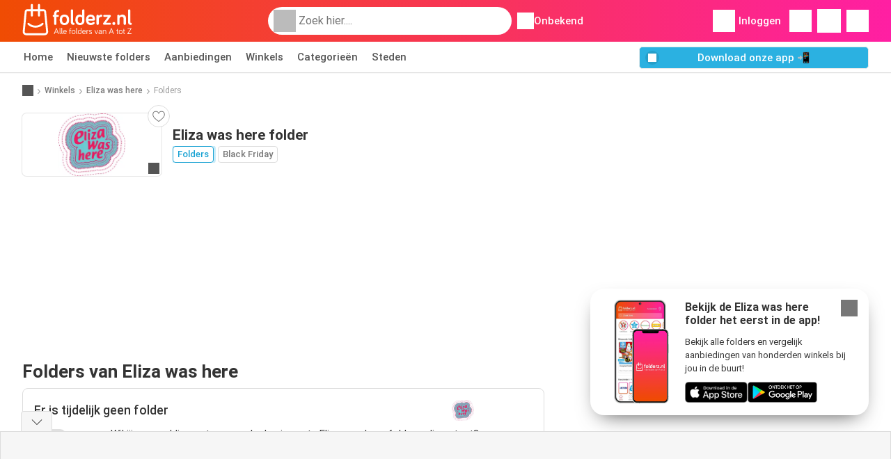

--- FILE ---
content_type: text/html; charset=UTF-8
request_url: https://www.folderz.nl/winkels/eliza-was-here/folders-aanbiedingen
body_size: 30128
content:
<!DOCTYPE html><html lang="nl-NL" class="cssgrid"><head><meta http-equiv="Content-Type" content="text/html; charset=utf-8"><meta name="viewport" content="width=device-width, initial-scale=1, minimum-scale=1, maximum-scale=1"><meta name="robots" content="index, follow, max-image-preview:large, max-snippet:-1, max-video-preview:-1"><title>Eliza was here folder - Alle aanbiedingen uit de nieuwe Eliza was here folders</title><meta name="description" content="Bekijk de nieuwste Eliza was here folder van deze week en ontdek ook de andere Eliza was here folders zoals die van volgende week."><meta property="og:url" content="https://www.folderz.nl/winkels/eliza-was-here/folders-aanbiedingen"><meta property="og:title" content="Eliza was here"><meta property="og:type" content="website"><meta property="og:description" content="Bekijk de nieuwste Eliza was here folder van deze week en volgende week. Vind ook openingstijden van jouw Eliza was here winkel."><meta property="og:image" content="https://img.offers-cdn.net/assets/uploads/stores/nl/logos/200x72/eliza-was-here-60b9edb8d8704.png"><meta property="og:image:width" content="200"><meta property="og:image:height" content="72"><meta property="fb:app_id" content="184118808609458"><meta property="og:site_name" content="Folderz.nl"><meta property="og:locale" content="nl_NL"><meta name="keywords" content="Eliza was here, folder, folders, aanbiedingen, folders van Eliza was here, Eliza was here folders, Eliza was here folder, laatste folder van Eliza was here, folder van Eliza was here voor komende week, Eliza was here folder volgende week."><link rel="preconnect" href="https://img.offers-cdn.net" crossorigin> <script type="speculationrules">
    {
    "prefetch": [{
    "where": {
    "or": [
        { "href_matches": "/winkels/*/folders-aanbiedingen" },        { "href_matches": "/bekijk/aanbiedingen/*-*" },        { "href_matches": "/winkels/*/aanbiedingen/*-aanbieding-*/" }        ]
    },
    "eagerness": "moderate"
    }]
    }
</script> <script type="speculationrules">
{"prefetch":[{"where":{"or":[]},"eagerness":"immediate"}]}
</script> <link rel="preconnect" href="https://fonts.gstatic.com"><link rel="preload" as="font" href="https://fonts.gstatic.com/s/roboto/v32/KFOmCnqEu92Fr1Mu4mxKKTU1Kg.woff2" type="font/woff2" crossorigin="anonymous"><link rel="preload" as="font" href="https://fonts.gstatic.com/s/roboto/v32/KFOlCnqEu92Fr1MmEU9fBBc4AMP6lQ.woff2" type="font/woff2" crossorigin="anonymous"><link rel="preload" as="font" href="https://fonts.gstatic.com/s/roboto/v32/KFOlCnqEu92Fr1MmWUlfBBc4AMP6lQ.woff2" type="font/woff2" crossorigin="anonymous"> <style>
    /* latin-ext */
    @font-face {
        font-family: 'Roboto';
        font-style: italic;
        font-weight: 100;
        font-display: swap;
        src: url(https://fonts.gstatic.com/s/roboto/v32/KFOiCnqEu92Fr1Mu51QrEz4dL-vwnYh2eg.woff2) format('woff2');
        unicode-range: U+0100-02BA, U+02BD-02C5, U+02C7-02CC, U+02CE-02D7, U+02DD-02FF, U+0304, U+0308, U+0329, U+1D00-1DBF, U+1E00-1E9F, U+1EF2-1EFF, U+2020, U+20A0-20AB, U+20AD-20C0, U+2113, U+2C60-2C7F, U+A720-A7FF;
    }

    /* latin */
    @font-face {
        font-family: 'Roboto';
        font-style: italic;
        font-weight: 100;
        font-display: swap;
        src: url(https://fonts.gstatic.com/s/roboto/v32/KFOiCnqEu92Fr1Mu51QrEzAdL-vwnYg.woff2) format('woff2');
        unicode-range: U+0000-00FF, U+0131, U+0152-0153, U+02BB-02BC, U+02C6, U+02DA, U+02DC, U+0304, U+0308, U+0329, U+2000-206F, U+20AC, U+2122, U+2191, U+2193, U+2212, U+2215, U+FEFF, U+FFFD;
    }

    /* latin-ext */
    @font-face {
        font-family: 'Roboto';
        font-style: italic;
        font-weight: 300;
        font-display: swap;
        src: url(https://fonts.gstatic.com/s/roboto/v32/KFOjCnqEu92Fr1Mu51TjASc0CsTYl4BOQ3o.woff2) format('woff2');
        unicode-range: U+0100-02BA, U+02BD-02C5, U+02C7-02CC, U+02CE-02D7, U+02DD-02FF, U+0304, U+0308, U+0329, U+1D00-1DBF, U+1E00-1E9F, U+1EF2-1EFF, U+2020, U+20A0-20AB, U+20AD-20C0, U+2113, U+2C60-2C7F, U+A720-A7FF;
    }

    /* latin */
    @font-face {
        font-family: 'Roboto';
        font-style: italic;
        font-weight: 300;
        font-display: swap;
        src: url(https://fonts.gstatic.com/s/roboto/v32/KFOjCnqEu92Fr1Mu51TjASc6CsTYl4BO.woff2) format('woff2');
        unicode-range: U+0000-00FF, U+0131, U+0152-0153, U+02BB-02BC, U+02C6, U+02DA, U+02DC, U+0304, U+0308, U+0329, U+2000-206F, U+20AC, U+2122, U+2191, U+2193, U+2212, U+2215, U+FEFF, U+FFFD;
    }

    /* latin-ext */
    @font-face {
        font-family: 'Roboto';
        font-style: italic;
        font-weight: 400;
        font-display: swap;
        src: url(https://fonts.gstatic.com/s/roboto/v32/KFOkCnqEu92Fr1Mu51xGIzIXKMnyrYk.woff2) format('woff2');
        unicode-range: U+0100-02BA, U+02BD-02C5, U+02C7-02CC, U+02CE-02D7, U+02DD-02FF, U+0304, U+0308, U+0329, U+1D00-1DBF, U+1E00-1E9F, U+1EF2-1EFF, U+2020, U+20A0-20AB, U+20AD-20C0, U+2113, U+2C60-2C7F, U+A720-A7FF;
    }

    /* latin */
    @font-face {
        font-family: 'Roboto';
        font-style: italic;
        font-weight: 400;
        font-display: swap;
        src: url(https://fonts.gstatic.com/s/roboto/v32/KFOkCnqEu92Fr1Mu51xIIzIXKMny.woff2) format('woff2');
        unicode-range: U+0000-00FF, U+0131, U+0152-0153, U+02BB-02BC, U+02C6, U+02DA, U+02DC, U+0304, U+0308, U+0329, U+2000-206F, U+20AC, U+2122, U+2191, U+2193, U+2212, U+2215, U+FEFF, U+FFFD;
    }

    /* latin-ext */
    @font-face {
        font-family: 'Roboto';
        font-style: italic;
        font-weight: 500;
        font-display: swap;
        src: url(https://fonts.gstatic.com/s/roboto/v32/KFOjCnqEu92Fr1Mu51S7ACc0CsTYl4BOQ3o.woff2) format('woff2');
        unicode-range: U+0100-02BA, U+02BD-02C5, U+02C7-02CC, U+02CE-02D7, U+02DD-02FF, U+0304, U+0308, U+0329, U+1D00-1DBF, U+1E00-1E9F, U+1EF2-1EFF, U+2020, U+20A0-20AB, U+20AD-20C0, U+2113, U+2C60-2C7F, U+A720-A7FF;
    }

    /* latin */
    @font-face {
        font-family: 'Roboto';
        font-style: italic;
        font-weight: 500;
        font-display: swap;
        src: url(https://fonts.gstatic.com/s/roboto/v32/KFOjCnqEu92Fr1Mu51S7ACc6CsTYl4BO.woff2) format('woff2');
        unicode-range: U+0000-00FF, U+0131, U+0152-0153, U+02BB-02BC, U+02C6, U+02DA, U+02DC, U+0304, U+0308, U+0329, U+2000-206F, U+20AC, U+2122, U+2191, U+2193, U+2212, U+2215, U+FEFF, U+FFFD;
    }

    /* latin-ext */
    @font-face {
        font-family: 'Roboto';
        font-style: italic;
        font-weight: 700;
        font-display: swap;
        src: url(https://fonts.gstatic.com/s/roboto/v32/KFOjCnqEu92Fr1Mu51TzBic0CsTYl4BOQ3o.woff2) format('woff2');
        unicode-range: U+0100-02BA, U+02BD-02C5, U+02C7-02CC, U+02CE-02D7, U+02DD-02FF, U+0304, U+0308, U+0329, U+1D00-1DBF, U+1E00-1E9F, U+1EF2-1EFF, U+2020, U+20A0-20AB, U+20AD-20C0, U+2113, U+2C60-2C7F, U+A720-A7FF;
    }

    /* latin */
    @font-face {
        font-family: 'Roboto';
        font-style: italic;
        font-weight: 700;
        font-display: swap;
        src: url(https://fonts.gstatic.com/s/roboto/v32/KFOjCnqEu92Fr1Mu51TzBic6CsTYl4BO.woff2) format('woff2');
        unicode-range: U+0000-00FF, U+0131, U+0152-0153, U+02BB-02BC, U+02C6, U+02DA, U+02DC, U+0304, U+0308, U+0329, U+2000-206F, U+20AC, U+2122, U+2191, U+2193, U+2212, U+2215, U+FEFF, U+FFFD;
    }

    /* latin-ext */
    @font-face {
        font-family: 'Roboto';
        font-style: italic;
        font-weight: 900;
        font-display: swap;
        src: url(https://fonts.gstatic.com/s/roboto/v32/KFOjCnqEu92Fr1Mu51TLBCc0CsTYl4BOQ3o.woff2) format('woff2');
        unicode-range: U+0100-02BA, U+02BD-02C5, U+02C7-02CC, U+02CE-02D7, U+02DD-02FF, U+0304, U+0308, U+0329, U+1D00-1DBF, U+1E00-1E9F, U+1EF2-1EFF, U+2020, U+20A0-20AB, U+20AD-20C0, U+2113, U+2C60-2C7F, U+A720-A7FF;
    }

    /* latin */
    @font-face {
        font-family: 'Roboto';
        font-style: italic;
        font-weight: 900;
        font-display: swap;
        src: url(https://fonts.gstatic.com/s/roboto/v32/KFOjCnqEu92Fr1Mu51TLBCc6CsTYl4BO.woff2) format('woff2');
        unicode-range: U+0000-00FF, U+0131, U+0152-0153, U+02BB-02BC, U+02C6, U+02DA, U+02DC, U+0304, U+0308, U+0329, U+2000-206F, U+20AC, U+2122, U+2191, U+2193, U+2212, U+2215, U+FEFF, U+FFFD;
    }

    /* latin-ext */
    @font-face {
        font-family: 'Roboto';
        font-style: normal;
        font-weight: 100;
        font-display: swap;
        src: url(https://fonts.gstatic.com/s/roboto/v32/KFOkCnqEu92Fr1MmgVxGIzIXKMnyrYk.woff2) format('woff2');
        unicode-range: U+0100-02BA, U+02BD-02C5, U+02C7-02CC, U+02CE-02D7, U+02DD-02FF, U+0304, U+0308, U+0329, U+1D00-1DBF, U+1E00-1E9F, U+1EF2-1EFF, U+2020, U+20A0-20AB, U+20AD-20C0, U+2113, U+2C60-2C7F, U+A720-A7FF;
    }

    /* latin */
    @font-face {
        font-family: 'Roboto';
        font-style: normal;
        font-weight: 100;
        font-display: swap;
        src: url(https://fonts.gstatic.com/s/roboto/v32/KFOkCnqEu92Fr1MmgVxIIzIXKMny.woff2) format('woff2');
        unicode-range: U+0000-00FF, U+0131, U+0152-0153, U+02BB-02BC, U+02C6, U+02DA, U+02DC, U+0304, U+0308, U+0329, U+2000-206F, U+20AC, U+2122, U+2191, U+2193, U+2212, U+2215, U+FEFF, U+FFFD;
    }

    /* latin-ext */
    @font-face {
        font-family: 'Roboto';
        font-style: normal;
        font-weight: 300;
        font-display: swap;
        src: url(https://fonts.gstatic.com/s/roboto/v32/KFOlCnqEu92Fr1MmSU5fChc4AMP6lbBP.woff2) format('woff2');
        unicode-range: U+0100-02BA, U+02BD-02C5, U+02C7-02CC, U+02CE-02D7, U+02DD-02FF, U+0304, U+0308, U+0329, U+1D00-1DBF, U+1E00-1E9F, U+1EF2-1EFF, U+2020, U+20A0-20AB, U+20AD-20C0, U+2113, U+2C60-2C7F, U+A720-A7FF;
    }

    /* latin */
    @font-face {
        font-family: 'Roboto';
        font-style: normal;
        font-weight: 300;
        font-display: swap;
        src: url(https://fonts.gstatic.com/s/roboto/v32/KFOlCnqEu92Fr1MmSU5fBBc4AMP6lQ.woff2) format('woff2');
        unicode-range: U+0000-00FF, U+0131, U+0152-0153, U+02BB-02BC, U+02C6, U+02DA, U+02DC, U+0304, U+0308, U+0329, U+2000-206F, U+20AC, U+2122, U+2191, U+2193, U+2212, U+2215, U+FEFF, U+FFFD;
    }

    /* latin-ext */
    @font-face {
        font-family: 'Roboto';
        font-style: normal;
        font-weight: 400;
        font-display: swap;
        src: url(https://fonts.gstatic.com/s/roboto/v32/KFOmCnqEu92Fr1Mu7GxKKTU1Kvnz.woff2) format('woff2');
        unicode-range: U+0100-02BA, U+02BD-02C5, U+02C7-02CC, U+02CE-02D7, U+02DD-02FF, U+0304, U+0308, U+0329, U+1D00-1DBF, U+1E00-1E9F, U+1EF2-1EFF, U+2020, U+20A0-20AB, U+20AD-20C0, U+2113, U+2C60-2C7F, U+A720-A7FF;
    }

    /* latin */
    @font-face {
        font-family: 'Roboto';
        font-style: normal;
        font-weight: 400;
        font-display: swap;
        src: url(https://fonts.gstatic.com/s/roboto/v32/KFOmCnqEu92Fr1Mu4mxKKTU1Kg.woff2) format('woff2');
        unicode-range: U+0000-00FF, U+0131, U+0152-0153, U+02BB-02BC, U+02C6, U+02DA, U+02DC, U+0304, U+0308, U+0329, U+2000-206F, U+20AC, U+2122, U+2191, U+2193, U+2212, U+2215, U+FEFF, U+FFFD;
    }

    /* latin-ext */
    @font-face {
        font-family: 'Roboto';
        font-style: normal;
        font-weight: 500;
        font-display: swap;
        src: url(https://fonts.gstatic.com/s/roboto/v32/KFOlCnqEu92Fr1MmEU9fChc4AMP6lbBP.woff2) format('woff2');
        unicode-range: U+0100-02BA, U+02BD-02C5, U+02C7-02CC, U+02CE-02D7, U+02DD-02FF, U+0304, U+0308, U+0329, U+1D00-1DBF, U+1E00-1E9F, U+1EF2-1EFF, U+2020, U+20A0-20AB, U+20AD-20C0, U+2113, U+2C60-2C7F, U+A720-A7FF;
    }

    /* latin */
    @font-face {
        font-family: 'Roboto';
        font-style: normal;
        font-weight: 500;
        font-display: swap;
        src: url(https://fonts.gstatic.com/s/roboto/v32/KFOlCnqEu92Fr1MmEU9fBBc4AMP6lQ.woff2) format('woff2');
        unicode-range: U+0000-00FF, U+0131, U+0152-0153, U+02BB-02BC, U+02C6, U+02DA, U+02DC, U+0304, U+0308, U+0329, U+2000-206F, U+20AC, U+2122, U+2191, U+2193, U+2212, U+2215, U+FEFF, U+FFFD;
    }

    /* latin-ext */
    @font-face {
        font-family: 'Roboto';
        font-style: normal;
        font-weight: 700;
        font-display: swap;
        src: url(https://fonts.gstatic.com/s/roboto/v32/KFOlCnqEu92Fr1MmWUlfChc4AMP6lbBP.woff2) format('woff2');
        unicode-range: U+0100-02BA, U+02BD-02C5, U+02C7-02CC, U+02CE-02D7, U+02DD-02FF, U+0304, U+0308, U+0329, U+1D00-1DBF, U+1E00-1E9F, U+1EF2-1EFF, U+2020, U+20A0-20AB, U+20AD-20C0, U+2113, U+2C60-2C7F, U+A720-A7FF;
    }

    /* latin */
    @font-face {
        font-family: 'Roboto';
        font-style: normal;
        font-weight: 700;
        font-display: swap;
        src: url(https://fonts.gstatic.com/s/roboto/v32/KFOlCnqEu92Fr1MmWUlfBBc4AMP6lQ.woff2) format('woff2');
        unicode-range: U+0000-00FF, U+0131, U+0152-0153, U+02BB-02BC, U+02C6, U+02DA, U+02DC, U+0304, U+0308, U+0329, U+2000-206F, U+20AC, U+2122, U+2191, U+2193, U+2212, U+2215, U+FEFF, U+FFFD;
    }

    /* latin-ext */
    @font-face {
        font-family: 'Roboto';
        font-style: normal;
        font-weight: 900;
        font-display: swap;
        src: url(https://fonts.gstatic.com/s/roboto/v32/KFOlCnqEu92Fr1MmYUtfChc4AMP6lbBP.woff2) format('woff2');
        unicode-range: U+0100-02BA, U+02BD-02C5, U+02C7-02CC, U+02CE-02D7, U+02DD-02FF, U+0304, U+0308, U+0329, U+1D00-1DBF, U+1E00-1E9F, U+1EF2-1EFF, U+2020, U+20A0-20AB, U+20AD-20C0, U+2113, U+2C60-2C7F, U+A720-A7FF;
    }

    /* latin */
    @font-face {
        font-family: 'Roboto';
        font-style: normal;
        font-weight: 900;
        font-display: swap;
        src: url(https://fonts.gstatic.com/s/roboto/v32/KFOlCnqEu92Fr1MmYUtfBBc4AMP6lQ.woff2) format('woff2');
        unicode-range: U+0000-00FF, U+0131, U+0152-0153, U+02BB-02BC, U+02C6, U+02DA, U+02DC, U+0304, U+0308, U+0329, U+2000-206F, U+20AC, U+2122, U+2191, U+2193, U+2212, U+2215, U+FEFF, U+FFFD;
    }</style> <script src="https://securepubads.g.doubleclick.net/tag/js/gpt.js" async></script> <script>
        window.xhrDomain = 'https://www.folderz.nl';
    </script> <link rel="shortcut icon" type="image/x-icon" href="https://img.offers-cdn.net/assets/images/logos/nl/favicon.ico"/><link rel="canonical" href="https://www.folderz.nl/winkels/eliza-was-here/folders-aanbiedingen"/><link rel="preload" href="https://img.offers-cdn.net/build/folderz2025-prod/20251030080855-314265/assets/frontend/build/pages/store-deferred-critical.de4f7926.css" as="style" onload="this.onload=null;this.rel='stylesheet'"><noscript><link rel="stylesheet" href="https://img.offers-cdn.net/build/folderz2025-prod/20251030080855-314265/assets/frontend/build/pages/store-deferred-critical.de4f7926.css"></noscript>
<style>
    html{font-family:sans-serif;line-height:1.15;-webkit-text-size-adjust:100%;-webkit-tap-highlight-color:rgba(0,0,0,0)}article,aside,footer,header,main,nav,section{display:block}body{text-align:left}hr{box-sizing:initial;height:0;overflow:visible}b,strong{font-weight:bolder}small{font-size:80%}a{background-color:#0000}a:not([href]):not([class]),a:not([href]):not([class]):hover{color:inherit;text-decoration:none}code{font-family:SFMono-Regular,Menlo,Monaco,Consolas,Liberation Mono,Courier New,monospace;font-size:1em}img{border-style:none}img,svg{vertical-align:middle}svg{overflow:hidden}caption{caption-side:bottom;padding-bottom:.75rem;padding-top:.75rem}label{margin-bottom:.5rem}button:focus:not(:focus-visible){outline:0}button,input{overflow:visible}[type=button]::-moz-focus-inner,[type=reset]::-moz-focus-inner,[type=submit]::-moz-focus-inner,button::-moz-focus-inner{border-style:none;padding:0}input[type=checkbox],input[type=radio]{box-sizing:border-box;padding:0}textarea{overflow:auto}[type=number]::-webkit-inner-spin-button,[type=number]::-webkit-outer-spin-button{height:auto}[type=search]{-webkit-appearance:none}[type=search]::-webkit-search-decoration{-webkit-appearance:none}template{display:none}.align-bottom{vertical-align:bottom!important}.bg-primary{background-color:#ff661f!important}a.bg-primary:focus,a.bg-primary:hover,button.bg-primary:focus,button.bg-primary:hover{background-color:#eb4a00!important}.bg-secondary{background-color:#2cb5e6!important}a.bg-secondary:focus,a.bg-secondary:hover,button.bg-secondary:focus,button.bg-secondary:hover{background-color:#1899c7!important}.bg-success{background-color:#08c36c!important}a.bg-success:focus,a.bg-success:hover,button.bg-success:focus,button.bg-success:hover{background-color:#069251!important}.bg-info{background-color:#62c8ec!important}a.bg-info:focus,a.bg-info:hover,button.bg-info:focus,button.bg-info:hover{background-color:#35b8e6!important}.bg-warning{background-color:#fc3!important}a.bg-warning:focus,a.bg-warning:hover,button.bg-warning:focus,button.bg-warning:hover{background-color:#ffbf00!important}.bg-danger{background-color:#d00!important}a.bg-danger:focus,a.bg-danger:hover,button.bg-danger:focus,button.bg-danger:hover{background-color:#a00!important}.bg-light{background-color:#f6f6f6!important}a.bg-light:focus,a.bg-light:hover,button.bg-light:focus,button.bg-light:hover{background-color:#ddd!important}.bg-dark{background-color:#555!important}a.bg-dark:focus,a.bg-dark:hover,button.bg-dark:focus,button.bg-dark:hover{background-color:#3c3c3c!important}.bg-primary-dark{background-color:#f04c03!important}a.bg-primary-dark:focus,a.bg-primary-dark:hover,button.bg-primary-dark:focus,button.bg-primary-dark:hover{background-color:#be3c02!important}.bg-secondary-light{background-color:#62c8ec!important}a.bg-secondary-light:focus,a.bg-secondary-light:hover,button.bg-secondary-light:focus,button.bg-secondary-light:hover{background-color:#35b8e6!important}.bg-secondary-lighter{background-color:#96daf3!important}a.bg-secondary-lighter:focus,a.bg-secondary-lighter:hover,button.bg-secondary-lighter:focus,button.bg-secondary-lighter:hover{background-color:#68caee!important}.bg-secondary-lightest{background-color:#d4f0fa!important}a.bg-secondary-lightest:focus,a.bg-secondary-lightest:hover,button.bg-secondary-lightest:focus,button.bg-secondary-lightest:hover{background-color:#a6e0f5!important}.bg-darker{background-color:#333!important}a.bg-darker:focus,a.bg-darker:hover,button.bg-darker:focus,button.bg-darker:hover{background-color:#1a1a1a!important}.bg-white{background-color:#fff!important}.bg-transparent{background-color:#0000!important}.border{border:1px solid #bbb!important}.border-bottom{border-bottom:1px solid #bbb!important}.border-0{border:0!important}.border-bottom-0{border-bottom:0!important}.border-secondary{border-color:#2cb5e6!important}.border-light{border-color:#f6f6f6!important}.rounded{border-radius:.25rem!important}.rounded-bottom{border-bottom-left-radius:.25rem!important;border-bottom-right-radius:.25rem!important}.rounded-circle{border-radius:50%!important}.rounded-pill{border-radius:50rem!important}.rounded-0{border-radius:0!important}.clearfix:after{clear:both;content:"";display:block}.d-none{display:none!important}.d-inline-block{display:inline-block!important}.d-block{display:block!important}.d-flex{display:flex!important}.d-inline-flex{display:inline-flex!important}@media(min-width:520px){.d-sm-block{display:block!important}}@media(min-width:767px){.d-md-none{display:none!important}.d-md-inline{display:inline!important}.d-md-block{display:block!important}.d-md-flex{display:flex!important}}@media(min-width:1004px){.d-lg-none{display:none!important}.d-lg-block{display:block!important}.d-lg-flex{display:flex!important}.d-lg-inline-flex{display:inline-flex!important}}@media(min-width:1239px){.d-xl-block{display:block!important}.d-xl-flex{display:flex!important}}.flex-row{flex-direction:row!important}.flex-column{flex-direction:column!important}.flex-row-reverse{flex-direction:row-reverse!important}.flex-column-reverse{flex-direction:column-reverse!important}.flex-wrap{flex-wrap:wrap!important}.flex-grow-1{flex-grow:1!important}.flex-shrink-0{flex-shrink:0!important}.flex-shrink-1{flex-shrink:1!important}.justify-content-start{justify-content:flex-start!important}.justify-content-end{justify-content:flex-end!important}.justify-content-center{justify-content:center!important}.justify-content-between{justify-content:space-between!important}.justify-content-around{justify-content:space-around!important}.align-items-end{align-items:flex-end!important}.align-items-center{align-items:center!important}.align-items-baseline{align-items:baseline!important}.align-self-end{align-self:flex-end!important}.align-self-center{align-self:center!important}@media(min-width:767px){.flex-md-row{flex-direction:row!important}}@media(min-width:1004px){.flex-lg-row{flex-direction:row!important}}.float-left{float:left!important}.float-right{float:right!important}.overflow-hidden{overflow:hidden!important}.position-relative{position:relative!important}.position-absolute{position:absolute!important}.position-fixed{position:fixed!important}.sr-only{height:1px;margin:-1px;overflow:hidden;padding:0;position:absolute;width:1px;clip:rect(0,0,0,0);border:0;white-space:nowrap}.shadow-sm{box-shadow:0 .125rem .25rem rgba(0,0,0,.075)!important}.w-25{width:25%!important}.w-50{width:50%!important}.w-75{width:75%!important}.w-100{width:100%!important}.w-auto{width:auto!important}.h-100{height:100%!important}.h-auto{height:auto!important}.mw-100{max-width:100%!important}.mh-100{max-height:100%!important}.m-0{margin:0!important}.mt-0,.my-0{margin-top:0!important}.mr-0{margin-right:0!important}.mb-0,.my-0{margin-bottom:0!important}.ml-0{margin-left:0!important}.m-1{margin:.25rem!important}.mt-1,.my-1{margin-top:.25rem!important}.mr-1{margin-right:.25rem!important}.mb-1,.my-1{margin-bottom:.25rem!important}.ml-1{margin-left:.25rem!important}.mt-2,.my-2{margin-top:.5rem!important}.mr-2,.mx-2{margin-right:.5rem!important}.mb-2,.my-2{margin-bottom:.5rem!important}.ml-2,.mx-2{margin-left:.5rem!important}.m-3{margin:1rem!important}.mt-3,.my-3{margin-top:1rem!important}.mr-3{margin-right:1rem!important}.mb-3,.my-3{margin-bottom:1rem!important}.ml-3{margin-left:1rem!important}.mt-4{margin-top:1.5rem!important}.mr-4{margin-right:1.5rem!important}.my-5{margin-top:2rem!important}.mx-5{margin-right:2rem!important}.mb-5,.my-5{margin-bottom:2rem!important}.ml-5,.mx-5{margin-left:2rem!important}.p-0{padding:0!important}.px-0{padding-right:0!important}.pb-0{padding-bottom:0!important}.pl-0,.px-0{padding-left:0!important}.p-1{padding:.25rem!important}.pt-1,.py-1{padding-top:.25rem!important}.pr-1,.px-1{padding-right:.25rem!important}.pb-1,.py-1{padding-bottom:.25rem!important}.pl-1,.px-1{padding-left:.25rem!important}.p-2{padding:.5rem!important}.py-2{padding-top:.5rem!important}.pr-2,.px-2{padding-right:.5rem!important}.pb-2,.py-2{padding-bottom:.5rem!important}.pl-2,.px-2{padding-left:.5rem!important}.p-3{padding:1rem!important}.pt-3,.py-3{padding-top:1rem!important}.pr-3,.px-3{padding-right:1rem!important}.pb-3,.py-3{padding-bottom:1rem!important}.pl-3,.px-3{padding-left:1rem!important}.p-4{padding:1.5rem!important}.pt-4{padding-top:1.5rem!important}.px-4{padding-left:1.5rem!important;padding-right:1.5rem!important}.py-5{padding-top:2rem!important}.pr-5{padding-right:2rem!important}.pb-5,.py-5{padding-bottom:2rem!important}.mt-n2,.my-n2{margin-top:-.5rem!important}.mx-n2{margin-right:-.5rem!important}.my-n2{margin-bottom:-.5rem!important}.mx-n2{margin-left:-.5rem!important}.mt-n3{margin-top:-1rem!important}.mx-n3{margin-right:-1rem!important}.mb-n3{margin-bottom:-1rem!important}.mx-n3{margin-left:-1rem!important}.mt-auto,.my-auto{margin-top:auto!important}.mr-auto,.mx-auto{margin-right:auto!important}.mb-auto,.my-auto{margin-bottom:auto!important}.ml-auto,.mx-auto{margin-left:auto!important}@media(min-width:767px){.mx-md-0{margin-left:0!important;margin-right:0!important}.ml-md-2{margin-left:.5rem!important}.my-md-5{margin-bottom:2rem!important;margin-top:2rem!important}.px-md-0{padding-left:0!important;padding-right:0!important}.px-md-3{padding-left:1rem!important;padding-right:1rem!important}.pr-md-4{padding-right:1.5rem!important}.py-md-5{padding-bottom:2rem!important;padding-top:2rem!important}}@media(min-width:1004px){.mr-lg-3{margin-right:1rem!important}.ml-lg-3{margin-left:1rem!important}}@media(min-width:1239px){.px-xl-3{padding-left:1rem!important;padding-right:1rem!important}}.text-nowrap{white-space:nowrap!important}.text-truncate{overflow:hidden;text-overflow:ellipsis;white-space:nowrap}.text-left{text-align:left!important}.text-center{text-align:center!important}.text-lowercase{text-transform:lowercase!important}.text-uppercase{text-transform:uppercase!important}.font-weight-normal{font-weight:400!important}.font-weight-bold{font-weight:700!important}.text-white{color:#fff!important}.text-primary{color:#ff661f!important}a.text-primary:focus,a.text-primary:hover{color:#d24200!important}.text-secondary{color:#2cb5e6!important}a.text-secondary:focus,a.text-secondary:hover{color:#1588b1!important}.text-danger{color:#d00!important}a.text-danger:focus,a.text-danger:hover{color:#910000!important}.text-dark{color:#555!important}a.text-dark:focus,a.text-dark:hover{color:#2f2f2f!important}.text-muted{color:#999!important}.text-decoration-none{text-decoration:none!important}.text-break{word-break:break-word!important;word-wrap:break-word!important}.text-reset{color:inherit!important}.visible{visibility:visible!important}*,:after,:before{box-sizing:border-box}@media(prefers-reduced-motion:no-preference){:root{scroll-behavior:smooth}}body{background-color:#fff;color:#333;font-family:Roboto,Helvetica Neue,Arial,Noto Sans,-apple-system,BlinkMacSystemFont,Segoe UI,sans-serif,Apple Color Emoji,Segoe UI Emoji,Segoe UI Symbol,Noto Color Emoji;font-size:.9375rem;font-weight:400;line-height:1.5;margin:0;-webkit-text-size-adjust:100%;-webkit-tap-highlight-color:rgba(0,0,0,0)}hr{background-color:currentColor;border:0;color:#ddd;margin:20px 0;opacity:1}hr:not([size]){height:1px}h1,h2,h3,h4,h5,h6{color:inherit;font-family:inherit;font-weight:500;line-height:1.2;margin-bottom:.5rem;margin-top:0}h1{font-size:calc(1.325rem + .9vw)}@media(min-width:1200px){h1{font-size:2rem}}h2{font-size:calc(1.2875rem + .45vw)}@media(min-width:1200px){h2{font-size:1.625rem}}h3{font-size:calc(1.2625rem + .15vw)}@media(min-width:1200px){h3{font-size:1.375rem}}h4{font-size:1.125rem}h5{font-size:1rem}h6{font-size:.9375rem}p{margin-top:0}address,p{margin-bottom:1rem}address{font-style:normal;line-height:inherit}ul{margin-bottom:1rem;margin-top:0;padding-left:2rem}ul ul{margin-bottom:0}dd{margin-bottom:.5rem;margin-left:0}b,strong{font-weight:700}small{font-size:.875em}mark{background-color:#fcf8e3;padding:.2em}a{text-decoration:inherit}a,a:hover{color:inherit}a:hover{text-decoration:underline}a:not([href]):not([class]),a:not([href]):not([class]):hover{color:inherit;text-decoration:none}img,svg{vertical-align:middle}table{border-collapse:collapse;caption-side:bottom}caption{color:#999;padding-bottom:.5rem;padding-top:.5rem;text-align:left}th{text-align:inherit;text-align:-webkit-match-parent}tbody,td,th,thead,tr{border:0 solid;border-color:inherit}label{display:inline-block}button{border-radius:0}button:focus{outline:1px dotted;outline:5px auto -webkit-focus-ring-color}button,input,select,textarea{font-family:inherit;font-size:inherit;line-height:inherit;margin:0}button,select{text-transform:none}[role=button]{cursor:pointer}select{word-wrap:normal}[list]::-webkit-calendar-picker-indicator{display:none}[type=button],[type=reset],[type=submit],button{-webkit-appearance:button}[type=button]:not(:disabled),[type=reset]:not(:disabled),[type=submit]:not(:disabled),button:not(:disabled){cursor:pointer}::-moz-focus-inner{border-style:none;padding:0}textarea{resize:vertical}::-webkit-datetime-edit-day-field,::-webkit-datetime-edit-fields-wrapper,::-webkit-datetime-edit-hour-field,::-webkit-datetime-edit-minute,::-webkit-datetime-edit-month-field,::-webkit-datetime-edit-text,::-webkit-datetime-edit-year-field{padding:0}::-webkit-inner-spin-button{height:auto}[type=search]{-webkit-appearance:textfield;outline-offset:-2px}::-webkit-search-decoration{-webkit-appearance:none}::-webkit-color-swatch-wrapper{padding:0}::file-selector-button{font:inherit}::-webkit-file-upload-button{-webkit-appearance:button;font:inherit}output{display:inline-block}iframe{border:0}summary{cursor:pointer;display:list-item}progress{vertical-align:initial}[hidden]{display:none!important}body{overflow-y:scroll;padding:0;-webkit-font-smoothing:antialiased}@media(min-width:767px){body{margin-bottom:100px}}body,html{max-width:100vw!important}html{scrollbar-gutter:stable}.hidden,[v-cloak]{display:none!important}@media(max-width:767px){.desktop-only{display:none}}.h1,.h2,.h3,.h4,.h5,.h6,h1,h2,h3,h4,h5,h6{color:inherit;font-family:inherit;line-height:1.2;margin-bottom:.5rem}.h1,h1{font-size:1.625rem}.h1,.h2,h1,h2{font-weight:700}.h2,h2{font-size:1.4375rem}.h3,h3{font-size:1.375rem}.h3,.h4,h3,h4{font-weight:500}.h4,h4{font-size:1.125rem}.h5,h5{font-size:1rem}.h5,.h6,h5,h6{font-weight:500}.h6,h6{font-size:.9375rem}@media(min-width:1004px){.h1,h1{font-size:2rem}.h2,h2{font-size:1.625rem}.h3,h3{font-size:1.375rem}.h4,h4{font-size:1.125rem}.h5,h5{font-size:1rem}.h6,h6{font-size:.9375rem}}.small,small{font-size:.875em}.mark,mark{background-color:#fcf8e3;padding:.2em}.txt-xs{font-size:.688rem}@media(min-width:520px){.txt-xs{font-size:.75rem}}.txt-sm{font-size:.75rem}@media(min-width:520px){.txt-sm{font-size:.8125rem}}.txt-md{font-size:.8125rem}@media(min-width:520px){.txt-md{font-size:.9375rem}}.flyer__name,.txt-title{font-size:.875rem;font-weight:500}@media(min-width:520px){.flyer__name,.txt-title{font-size:1rem}}.txt-light{color:#777}.txt-lighter{color:#999}.txt-white{color:#fff}.txt-danger{color:#d00}.txt-primary{color:#ff661f}.txt-secondary{color:#2cb5e6}.txt-gray{color:#777}.txt-light-800{color:#555}.txt-line-through{text-decoration:line-through}.txt-link{text-decoration:underline}.txt-link:hover{text-decoration:none}.line-height-sm{line-height:1.25}.txt-weight-medium{font-weight:500}.text-align-center{text-align:center}.add_w2_h1{display:none}@media (-ms-high-contrast:none),screen and (-ms-high-contrast:active){.add_w2_h1{width:450px}}@media(min-width:767px){.add_w2_h1{border:none;box-shadow:none;display:block;grid-column-end:-3;grid-column-start:-1;grid-row-end:2;grid-row-start:1}.add_w2_h1.add_start{grid-column-end:3;grid-column-start:1;grid-row-end:2;grid-row-start:1}}.add_w2_h1_mobile{display:block;grid-column-end:-1;grid-column-start:1;margin-bottom:0;width:100%}@media(min-width:767px){.add_w2_h1_mobile{display:none;margin-bottom:0}}.add_wfull_h1{display:none}@media(min-width:767px){.add_wfull_h1{border:none;box-shadow:none;display:block;grid-column-end:-1;grid-column-start:1;grid-row-end:4;grid-row-start:3;width:100%}}.grid-rows__5{grid-row-end:7;grid-row-start:6}.add_wfull_h1_inline{border:none;box-shadow:none;grid-column-end:-1;grid-column-start:1;width:100%}.add_wfull_h1,.grid__row+.adsbygoogle{margin-bottom:.6666666667rem}@media(min-width:520px){.add_wfull_h1,.grid__row+.adsbygoogle{margin-bottom:1rem}}.adsbygoogle{height:100%;margin-left:auto;margin-right:auto;max-height:100%;max-width:100%;min-height:60px;min-width:250px;overflow:hidden;text-align:center;width:100%}.adBanner{background-color:#0000;height:1px;width:1px}.advertisment{align-items:center;color:#000;height:100%;justify-content:center;max-height:100%;max-width:100%}.advert,.advertisment{display:flex;margin:auto}.advert{text-align:center}@media(max-width:767px){.advert.desktop{display:none}}@media(min-width:767px){.advert.mobile{display:none}}.advert--debug{background:#eaeaea;min-height:300px;min-width:auto!important;position:relative}.advert--debug:after{color:#bcbcbc;content:"ADVERTISEMENT";font-size:2em;font-weight:700;left:50%;position:absolute;top:50%;transform:translateX(-50%) translateY(-50%)}.advert div{margin:auto;text-align:center}.advert.refresh{display:none}@media(min-width:767px){.ad_d_big{display:block;min-height:250px}.ad_d_small{display:block;min-height:280px;min-width:336px}}@media(max-width:767px){.ad_m_small{display:block;min-height:280px;min-width:336px}.ad_m_xsmall{display:block;min-height:50px;min-width:320px}}.ad_sticky{display:block;min-height:50px;min-width:320px}.sticky-advert{position:sticky;top:120px}.icn-16{height:16px;width:16px}.icn-16 circle[stroke]:not([stroke=""]),.icn-16 path[stroke]:not([stroke=""]){stroke-width:2px!important}.icn-24{height:24px;width:24px}.icn-24 circle[stroke]:not([stroke=""]),.icn-24 path[stroke]:not([stroke=""]){stroke-width:1.6px!important}.icn-32{height:32px;width:32px}.icn-32 circle[stroke]:not([stroke=""]),.icn-32 path[stroke]:not([stroke=""]){stroke-width:1.4px!important}svg[class*=icn-] circle[fill=""],svg[class*=icn-] path[fill=""]{fill:#0000}svg[class*=icn-] circle[fill]:not([fill=""]),svg[class*=icn-] path[fill]:not([fill=""]){fill:currentColor!important}svg[class*=icn-] circle[stroke=""],svg[class*=icn-] path[stroke=""]{stroke:#0000}svg[class*=icn-] circle[stroke]:not([stroke=""]),svg[class*=icn-] path[stroke]:not([stroke=""]){stroke:currentColor!important}.btn{align-items:center;background-color:#0000;border:1px solid #0000;border-radius:6px;display:inline-flex;flex-basis:auto;flex-grow:0;flex-shrink:0;font-weight:500;height:2rem;justify-content:center;max-width:100%;min-height:2rem;min-width:2rem;padding-left:.375rem;padding-right:.375rem;text-align:center;transition:color .15s ease-in-out,background-color .15s ease-in-out,border-color .15s ease-in-out,box-shadow .15s ease-in-out;-webkit-user-select:none;user-select:none;vertical-align:middle;white-space:nowrap}.btn,.btn:hover{color:#333;text-decoration:none}.btn.focus,.btn:focus{box-shadow:0 0 0 .25rem #ff661f40;outline:0}.btn.disabled,.btn:disabled{box-shadow:none;opacity:.5}.btn:not(:disabled):not(.disabled){cursor:pointer}.btn .btn-label{line-height:2rem;margin:0 .1875rem}a.btn.disabled{pointer-events:none}.btn-primary{background-color:#ff661f;border-color:#ff661f;color:#fff}.btn-primary.active,.btn-primary:hover{background-color:#eb4a00;border-color:#f84f00;box-shadow:0 0 0 .1875rem #ff661f40;color:#fff}.btn-primary.focus,.btn-primary:focus{background-color:#f84f00;border-color:#f84f00;box-shadow:0 0 0 .25rem #ff7d4180;color:#fff}.btn-primary.disabled,.btn-primary:disabled{background-color:#e96e35;border-color:#e96e35;color:#fff}.btn-primary.disabled.active,.btn-primary.disabled:hover,.btn-primary:disabled.active,.btn-primary:disabled:hover{box-shadow:none!important}.btn-secondary{background-color:#2cb5e6;border-color:#2cb5e6;color:#fff}.btn-secondary.active,.btn-secondary:hover{background-color:#1899c7;border-color:#19a2d3;box-shadow:0 0 0 .1875rem #2cb5e640;color:#fff}.btn-secondary.focus,.btn-secondary:focus{background-color:#19a2d3;border-color:#19a2d3;box-shadow:0 0 0 .25rem #4cc0ea80;color:#fff}.btn-secondary.disabled,.btn-secondary:disabled{background-color:#44aace;border-color:#44aace;color:#fff}.btn-secondary.disabled.active,.btn-secondary.disabled:hover,.btn-secondary:disabled.active,.btn-secondary:disabled:hover{box-shadow:none!important}.btn-light{background-color:#eaeaea;border-color:#eaeaea;color:#333}.btn-light.active,.btn-light:hover{background-color:#d1d1d1;border-color:#d7d7d7;box-shadow:0 0 0 .1875rem #eaeaea40;color:#333}.btn-light.focus,.btn-light:focus{background-color:#d7d7d7;border-color:#d7d7d7;box-shadow:0 0 0 .25rem #cfcfcf80;color:#333}.btn-light.disabled,.btn-light:disabled{background-color:#eaeaea;border-color:#eaeaea;color:#333}.btn-light.disabled.active,.btn-light.disabled:hover,.btn-light:disabled.active,.btn-light:disabled:hover{box-shadow:none!important}.btn-green{background-color:#08c36c;border-color:#08c36c;color:#fff}.btn-green.active,.btn-green:hover{background-color:#069251;border-color:#069e58;box-shadow:0 0 0 .1875rem #08c36c40;color:#fff}.btn-green.focus,.btn-green:focus{background-color:#069e58;border-color:#069e58;box-shadow:0 0 0 .25rem #2dcc8280;color:#fff}.btn-green.disabled,.btn-green:disabled{background-color:#1caf6b;border-color:#1caf6b;color:#fff}.btn-green.disabled.active,.btn-green.disabled:hover,.btn-green:disabled.active,.btn-green:disabled:hover{box-shadow:none!important}.btn-outline-primary{border-color:#ff661f;color:#ff661f}.btn-outline-primary.active,.btn-outline-primary:hover{background-color:#0000;border-color:#f84f00;box-shadow:0 0 0 .1875rem #ff661f40;color:#f84f00}.btn-outline-primary.focus,.btn-outline-primary:focus{box-shadow:0 0 0 .25rem #ff661f80}.btn-outline-primary.disabled,.btn-outline-primary:disabled{background-color:#0000;border-color:#e3703b;color:#e3703b}.btn-outline-primary.disabled.active,.btn-outline-primary.disabled:hover,.btn-outline-primary:disabled.active,.btn-outline-primary:disabled:hover{box-shadow:none!important}.btn-outline-secondary{border-color:#2cb5e6;color:#2cb5e6}.btn-outline-secondary.active,.btn-outline-secondary:hover{background-color:#0000;border-color:#19a2d3;box-shadow:0 0 0 .1875rem #2cb5e640;color:#19a2d3}.btn-outline-secondary.focus,.btn-outline-secondary:focus{box-shadow:0 0 0 .25rem #2cb5e680}.btn-outline-secondary.disabled,.btn-outline-secondary:disabled{background-color:#0000;border-color:#4aa7c9;color:#4aa7c9}.btn-outline-secondary.disabled.active,.btn-outline-secondary.disabled:hover,.btn-outline-secondary:disabled.active,.btn-outline-secondary:disabled:hover{box-shadow:none!important}.btn-outline-tertiary{border-color:#ddd;color:#ddd}.btn-outline-tertiary.active,.btn-outline-tertiary:hover{background-color:#0000;border-color:#cacaca;box-shadow:0 0 0 .1875rem #dddddd40;color:#cacaca}.btn-outline-tertiary.focus,.btn-outline-tertiary:focus{box-shadow:0 0 0 .25rem #dddddd80}.btn-outline-tertiary.disabled,.btn-outline-tertiary:disabled{background-color:#0000;border-color:#ddd;color:#ddd}.btn-outline-tertiary.disabled.active,.btn-outline-tertiary.disabled:hover,.btn-outline-tertiary:disabled.active,.btn-outline-tertiary:disabled:hover{box-shadow:none!important}.btn-lg{border-radius:8px;font-size:.9375rem;height:2.5rem;min-height:2.5rem;min-width:2.5rem;padding-left:.5rem;padding-right:.5rem}.btn-lg .btn-label{line-height:2.5rem;margin:0 .25rem}.btn-sm{border-radius:4px;font-size:.8125rem;height:1.5rem;min-height:1.5rem;min-width:1.5rem;padding-left:.25rem;padding-right:.25rem}.btn-sm .btn-label{line-height:1.5rem;margin:0 .125rem}.btn-icn-only{border-radius:50%!important;padding:0!important}.btn-icn-only .btn-label{display:none!important}.btn-icn-right{flex-direction:row-reverse}.btn-wide{min-width:280px}.btn-pill{border-radius:30px!important}.btn-block{display:flex;flex-grow:1;width:100%}.btn-block+.btn-block{margin-top:.5rem}.btn-black-friday--active{background:#333;color:#fff}.btn-black-friday--active:hover{color:#bbb}.page-promotion-btn{border-radius:.3rem;padding:0 5rem;position:relative;transition:all .3s;width:100%}.page-promotion-btn .btn-label{align-items:center;color:#fff;display:flex;justify-content:center;line-height:inherit}.page-promotion-btn .btn-label .icon{align-items:center;border-radius:50%;box-shadow:inset 0 0 0 1000px #0000001a;display:flex;height:20px;justify-content:center;left:.5em;margin-right:auto;position:absolute;width:20px}@media(max-width:767px){.page-promotion-btn{height:100%;padding:0 2.5rem;text-wrap:wrap}}@media(max-width:1239px){.page-promotion-btn{font-size:.75rem;padding:0 2rem}}.page-promotion-btn:hover{color:#fff;text-decoration:none}.click-out-button{background:#fff;border:2px solid #2cb5e6;height:32px;max-height:100%;max-width:100%;min-height:auto;min-width:auto;padding:6.5px 7px;width:32px}@media(min-width:767px){.click-out-button{height:24px;padding:6px;width:24px}}.click-out-button.active,.click-out-button:hover{box-shadow:0 0 0 5px #3db8ea80}.btn-outline-tertiary,.btn-outline-tertiary:active,.btn-outline-tertiary:hover{color:#777}.container{margin-left:auto;margin-right:auto;max-width:89.5rem;padding-left:1rem;padding-right:1rem;width:100%}@media(min-width:1004px){.container{max-width:91.5rem;padding-left:2rem;padding-right:2rem}}main{margin-top:3.125rem;padding-top:1rem}main.main--higher-mt{margin-top:5.875rem}@media(min-width:1004px){main{margin-top:6.5rem;padding-top:1.5rem}}.grid{margin-bottom:1rem}.grid__footer{flex-direction:column;margin-bottom:1rem}.grid__footer,.grid__header{align-items:center;display:flex}.grid__header{margin-bottom:.5rem}.grid__header h1,.grid__header h2,.grid__header h3,.grid__header h4,.grid__header h5{margin-bottom:0}.grid__sub-header{color:#999;font-size:.9375rem;font-weight:400;margin-bottom:.5rem;margin-top:-.5rem}@media(max-width:520px){.grid__row--h-1 .grid__row-item{display:block!important}}@media(max-width:1003.98px){.grid__row--h-1.w-ads>.grid__row-item:nth-of-type(n+2),.grid__row--h-1>.grid__row-item:nth-of-type(n+4){display:none}}@media(max-width:1238.98px){.grid__row--h-1.w-ads>.grid__row-item:nth-of-type(n+3),.grid__row--h-1>.grid__row-item:nth-of-type(n+5){display:none}}@media(max-width:1475.98px){.grid__row--h-1.w-ads>.grid__row-item:nth-of-type(n+4),.grid__row--h-1>.grid__row-item:nth-of-type(n+6){display:none}}.grid__row--h-1.w-ads>.grid__row-item:nth-of-type(n+5),.grid__row--h-1>.grid__row-item:nth-of-type(n+7){display:none}@media(max-width:520px){.grid__row--h-1--flyer-viewer-custom .grid__row-item{display:block!important}}@media(max-width:1003.98px){.grid__row--h-1--flyer-viewer-custom.w-ads>.grid__row-item:nth-of-type(n+1),.grid__row--h-1--flyer-viewer-custom>.grid__row-item:nth-of-type(n+3){display:none}}@media(max-width:1238.98px){.grid__row--h-1--flyer-viewer-custom.w-ads>.grid__row-item:nth-of-type(n+1),.grid__row--h-1--flyer-viewer-custom>.grid__row-item:nth-of-type(n+3){display:none}}@media(max-width:1475.98px){.grid__row--h-1--flyer-viewer-custom.w-ads>.grid__row-item:nth-of-type(n+2),.grid__row--h-1--flyer-viewer-custom>.grid__row-item:nth-of-type(n+4){display:none}}.grid__row--h-1--flyer-viewer-custom.w-ads>.grid__row-item:nth-of-type(n+4),.grid__row--h-1--flyer-viewer-custom>.grid__row-item:nth-of-type(n+6){display:none}@media(max-width:520px){.grid__row--h-2 .grid__row-item{display:block!important}}@media(max-width:1003.98px){.grid__row--h-2.w-ads>.grid__row-item:nth-of-type(n+5),.grid__row--h-2>.grid__row-item:nth-of-type(n+7){display:none}}@media(max-width:1238.98px){.grid__row--h-2.w-ads>.grid__row-item:nth-of-type(n+7),.grid__row--h-2>.grid__row-item:nth-of-type(n+9){display:none}}@media(max-width:1475.98px){.grid__row--h-2.w-ads>.grid__row-item:nth-of-type(n+9),.grid__row--h-2>.grid__row-item:nth-of-type(n+11){display:none}}.grid__row--h-2.w-ads>.grid__row-item:nth-of-type(n+11),.grid__row--h-2>.grid__row-item:nth-of-type(n+13){display:none}@media(min-width:1004px)and (max-width:520px){.grid__row--lg-h-1 .grid__row-item{display:block!important}}@media(min-width:1004px)and (max-width:1003.98px){.grid__row--lg-h-1.w-ads>.grid__row-item:nth-of-type(n+2),.grid__row--lg-h-1>.grid__row-item:nth-of-type(n+4){display:none}}@media(min-width:1004px)and (max-width:1238.98px){.grid__row--lg-h-1.w-ads>.grid__row-item:nth-of-type(n+3),.grid__row--lg-h-1>.grid__row-item:nth-of-type(n+5){display:none}}@media(min-width:1004px)and (max-width:1475.98px){.grid__row--lg-h-1.w-ads>.grid__row-item:nth-of-type(n+4),.grid__row--lg-h-1>.grid__row-item:nth-of-type(n+6){display:none}}@media(min-width:1004px){.grid__row--lg-h-1.w-ads>.grid__row-item:nth-of-type(n+5),.grid__row--lg-h-1>.grid__row-item:nth-of-type(n+7){display:none}}@media(min-width:767px)and (max-width:520px){.grid__row--md-h-2 .grid__row-item{display:block!important}}@media(min-width:767px)and (max-width:1003.98px){.grid__row--md-h-2.w-ads>.grid__row-item:nth-of-type(n+5),.grid__row--md-h-2>.grid__row-item:nth-of-type(n+7){display:none}}@media(min-width:767px)and (max-width:1238.98px){.grid__row--md-h-2.w-ads>.grid__row-item:nth-of-type(n+7),.grid__row--md-h-2>.grid__row-item:nth-of-type(n+9){display:none}}@media(min-width:767px)and (max-width:1475.98px){.grid__row--md-h-2.w-ads>.grid__row-item:nth-of-type(n+9),.grid__row--md-h-2>.grid__row-item:nth-of-type(n+11){display:none}}@media(min-width:767px){.grid__row--md-h-2.w-ads>.grid__row-item:nth-of-type(n+11),.grid__row--md-h-2>.grid__row-item:nth-of-type(n+13){display:none}}.cssgrid .grid__row--sm{grid-template-columns:repeat(auto-fill,minmax(134px,1fr))}.cssgrid .grid__row,.cssgrid .grid__row--sm{column-gap:12px;display:grid;grid-template-rows:auto auto;grid-column-gap:12px;row-gap:12px;grid-row-gap:12px;margin-bottom:1rem}.cssgrid .grid__row{grid-template-columns:repeat(2,minmax(134px,1fr))}@media(min-width:520px){.cssgrid .grid__row{column-gap:18px;grid-template-columns:repeat(2,minmax(216px,1fr));grid-column-gap:18px;row-gap:18px;grid-row-gap:18px}}@media(min-width:767px){.cssgrid .grid__row{grid-template-columns:repeat(3,minmax(216px,1fr))}}@media(min-width:1004px){.cssgrid .grid__row{grid-template-columns:repeat(4,minmax(216px,1fr))}}@media(min-width:1239px){.cssgrid .grid__row{grid-template-columns:repeat(5,minmax(216px,1fr))}}@media(min-width:1476px){.cssgrid .grid__row{grid-template-columns:repeat(6,minmax(216px,1fr))}}.cssgrid .grid__row--xs{grid-template-columns:repeat(3,minmax(4rem,1fr))}@media(min-width:520px){.cssgrid .grid__row--xs{column-gap:18px;grid-template-columns:repeat(3,minmax(4rem,1fr));grid-column-gap:18px;row-gap:18px;grid-row-gap:18px}}@media(min-width:767px){.cssgrid .grid__row--xs{grid-template-columns:repeat(8,minmax(4rem,1fr))}}@media(min-width:1004px){.cssgrid .grid__row--xs{grid-template-columns:repeat(10,minmax(4rem,1fr))}}@media(min-width:1239px){.cssgrid .grid__row--xs{grid-template-columns:repeat(10,minmax(4rem,1fr))}}@media(min-width:1476px){.cssgrid .grid__row--xs{grid-template-columns:repeat(12,minmax(4rem,1fr))}}@media(min-width:767px){.cssgrid .grid__row--h-1{grid-row-gap:0;row-gap:0}}.cssgrid .grid__row-item{margin:0;width:100%}.cssgrid .grid__row--half-items{column-gap:12px;display:grid;grid-template-columns:repeat(1,minmax(216px,1fr));grid-template-rows:auto auto;grid-column-gap:12px;row-gap:12px;grid-row-gap:12px;margin-bottom:1rem}@media(min-width:520px){.cssgrid .grid__row--half-items{column-gap:18px;grid-template-columns:repeat(1,minmax(216px,1fr));grid-column-gap:18px;row-gap:18px;grid-row-gap:18px}}@media(min-width:767px){.cssgrid .grid__row--half-items{grid-template-columns:repeat(2,minmax(216px,1fr))}}@media(min-width:1004px){.cssgrid .grid__row--half-items{grid-template-columns:repeat(3,minmax(216px,1fr))}}@media(min-width:1239px){.cssgrid .grid__row--half-items{grid-template-columns:repeat(3,minmax(216px,1fr))}}@media(min-width:1476px){.cssgrid .grid__row--half-items{grid-template-columns:repeat(3,minmax(216px,1fr))}}.grid__row-item{background-color:#fff;border:1px solid #ddd;border-radius:.5rem;cursor:pointer;transition:all .2s}.grid__row-item__border-primary{border:2px solid #ff661f}.grid__row-item:focus,.grid__row-item:hover{box-shadow:0 0 0 .1rem #3333331a;text-decoration:none}@media (-ms-high-contrast:none),screen and (-ms-high-contrast:active){.grid__row-item{height:auto}}.grid__row-item .store{align-items:center;background:#fff;border-radius:.5rem;color:#333;display:flex;flex-direction:column;height:150px;justify-content:center;margin:auto;padding:.5rem;position:relative;width:100%}.grid__row-item .store--minimal{height:100%;margin:0;padding:.25em}.grid__row-item .store--minimal .store-name{font-size:.75rem!important}.grid__row-item .store--minimal .store-image{height:72px;margin:0;width:72px}.grid__row-item .store .store-image{align-items:center;display:flex;flex-direction:column;justify-content:center;margin-bottom:.5rem;max-width:215px}.grid__row-item .store .store-image img{height:72px;max-height:100%;max-width:100%;object-fit:contain;width:200px}@container (max-width: $width-4){@supports(display:grid){.grid__row-item .store .store-image{max-width:215px;width:auto}}}.grid__row-item .store .store-name{text-align:center}.top-header{background:#fff}.top-header--store .name{font-size:1.1rem;margin:0}.top-header--store .x-auto{overflow-x:auto}@media(min-width:767px){.top-header--store .name{font-size:1.3rem;margin:0}.top-header--store .x-auto{overflow-x:initial}}.top-header__info{align-items:center;display:flex;flex-direction:row;flex-wrap:nowrap}@media(max-width:767px){.top-header{align-items:flex-start}}.top-header__profile{height:3rem;width:3rem}.top-header__profile.favorite-header-icon img{height:45px;width:40px}.top-header__logo{border-radius:.375rem;height:100%;justify-content:center;max-height:100%;max-width:100%;width:100%}.top-header__logo,.top-header__logo-container{align-items:center;display:flex;position:relative}.top-header__logo-container{background-color:#fff;flex-shrink:0;height:3rem;text-align:center;width:5.625rem}@media(min-width:767px){.top-header__logo-container{height:5.625rem;width:12.5rem}}.top-header__logo-container--small{height:2.5rem;width:7.25rem}@media(min-width:767px){.top-header__logo-container--small{height:4.375rem;width:11.25rem}}.top-header__logo picture{align-items:center;display:flex;height:100%;justify-content:center;max-width:100%;transition:opacity .15s ease-in-out}.top-header__logo picture img{height:auto;max-height:100%;max-width:100%;object-fit:fill;width:auto}.top-header__logo:hover img{opacity:.7}.top-header .external-link{bottom:.2rem;color:#999;position:absolute;right:.2rem;z-index:1}.top-header__favorite{position:absolute;right:0;top:0;transform:translate(50%,-50%);z-index:1}.top-header__nav{align-items:center;display:flex;margin-left:-1rem;margin-right:-1rem;overflow-x:auto;padding:0 1rem}.top-header__nav .btn{margin-right:.375rem}.store-header-app-popup{border-bottom:1px solid #bbb}.store-header-app-popup .store-info{align-items:center;display:flex;flex-direction:column;justify-content:center}.store-header-app-popup .store-image{height:20px}.store-header-app-popup .favourite{color:#acacac;display:block;font-size:10px;margin-top:-5px}.store-header-app-popup .store-name{display:block;font-size:12px;margin-top:-5px}.flyers-app-popup{background-color:#f6f6f6;min-height:200px;padding:5px;text-align:left}.flyers-app-popup span:first-of-type{font-size:12px;font-weight:700}.flyers-app-popup p{font-size:10px;margin-bottom:0}.flyers-app-popup .flyers-container{overflow:hidden;width:100%}.flyers-app-popup .flyers-container .flyer-container{background-color:#fff;margin-right:5px;padding:2px;text-align:center;width:40%}.flyers-app-popup .flyers-container .flyer-container .flyer-image{height:75px}.flyers-app-popup .flyers-container .flyer-container .flyer-image img{height:100%;object-fit:scale-down}.flyers-app-popup .flyers-container .flyer-container .store-name{font-size:10px;font-weight:lighter;height:30px;line-height:15px;overflow:hidden}.flyers-app-popup .flyers-container .flyer-container .period{font-size:6px;font-weight:lighter}.icon-app-popup{background-size:contain;display:inline-block;height:24px;-webkit-mask-repeat:no-repeat;mask-repeat:no-repeat;vertical-align:middle;width:24px}.icon-app-popup-download{background:#fff;-webkit-mask-image:url(https://img.offers-cdn.net/build/folderz2025-prod/20251030080855-314265/assets/frontend/build/images/download.8b0e041c.svg);mask-image:url(https://img.offers-cdn.net/build/folderz2025-prod/20251030080855-314265/assets/frontend/build/images/download.8b0e041c.svg)}.icon-app-popup-checkmark{background:#08c36c;-webkit-mask-image:url(https://img.offers-cdn.net/build/folderz2025-prod/20251030080855-314265/assets/frontend/build/images/checkmark.98c3eeb4.svg);mask-image:url(https://img.offers-cdn.net/build/folderz2025-prod/20251030080855-314265/assets/frontend/build/images/checkmark.98c3eeb4.svg)}.icon-app-popup-customHeart{background:#acacac;-webkit-mask-image:url(https://img.offers-cdn.net/build/folderz2025-prod/20251030080855-314265/assets/frontend/build/images/heart.2c552dc3.svg);mask-image:url(https://img.offers-cdn.net/build/folderz2025-prod/20251030080855-314265/assets/frontend/build/images/heart.2c552dc3.svg)}.icon-app-popup-arrowLeft{background:#ff661f;-webkit-mask-image:url(https://img.offers-cdn.net/build/folderz2025-prod/20251030080855-314265/assets/frontend/build/images/arrow-long-left.3d61543c.svg);mask-image:url(https://img.offers-cdn.net/build/folderz2025-prod/20251030080855-314265/assets/frontend/build/images/arrow-long-left.3d61543c.svg)}.icon-app-popup-arrowRight{background:#ff661f!important;display:inline-block!important;-webkit-mask-image:url(https://img.offers-cdn.net/build/folderz2025-prod/20251030080855-314265/assets/frontend/build/images/arrow-right.061a86c8.svg);mask-image:url(https://img.offers-cdn.net/build/folderz2025-prod/20251030080855-314265/assets/frontend/build/images/arrow-right.061a86c8.svg)}.icon-app-popup-customClose{background:#ddd;-webkit-mask-image:url(https://img.offers-cdn.net/build/folderz2025-prod/20251030080855-314265/assets/frontend/build/images/close.ac9c2bc8.svg);mask-image:url(https://img.offers-cdn.net/build/folderz2025-prod/20251030080855-314265/assets/frontend/build/images/close.ac9c2bc8.svg)}.icon-app-popup-small{height:20px;-webkit-mask-size:20px 20px;mask-size:20px 20px;width:20px}@media(max-width:1239px){.row-mixed-entities{column-gap:0!important;display:flex!important;overflow-x:scroll;overflow-y:hidden;padding:.5em 0 1em .5em;grid-column-gap:0!important}.row-mixed-entities__entity{flex:0 0 13em;margin-left:12px!important}.row-mixed-entities__entity:first-of-type{margin-left:0!important}}.store-flyer{background:#fff;border:1px solid #ddd;border-radius:10px;display:flex}.store-flyer__front{background-color:#eaeaea;display:flex;flex-basis:40%;flex-direction:column;flex-grow:1;flex-shrink:0;justify-content:center;position:relative}@media(min-width:767px){.store-flyer__front{flex-basis:13.125rem}}.store-flyer__front .icon-container{align-items:center;background:#fff;border:1px solid #ddd;border-radius:50%;display:flex;height:28px;justify-content:center;position:absolute;right:5px;top:5px;width:28px}.store-flyer__front .icon-container img{height:22px}.store-flyer__image{align-items:center;display:flex;flex:1 1 100%;flex-direction:column;height:100%;justify-content:center;max-height:15rem;min-height:12rem;min-width:100%}@media(min-width:520px){.store-flyer__image{height:15rem}}.store-flyer__image picture{border-radius:.375rem 0 0 .375rem;display:block;height:100%;margin:auto;overflow:hidden;width:100%}.store-flyer__image img{height:100%;object-fit:contain;width:100%}.store-flyer__info{display:flex;flex-basis:60%;flex-direction:column;flex-grow:1;flex-shrink:1;justify-content:space-between;margin:.5rem}@media(min-width:767px){.store-flyer__info{flex-basis:calc(100% - 15rem);margin:1rem;width:100%}}.store-flyer__info-top{word-break:break-word}.store-flyer__text a{color:#ff661f;margin-right:.25rem;text-decoration:underline}.store-flyer__actions{justify-content:space-between}.store-flyer__actions,.store-flyer__actions-left{align-items:center;display:flex}.store-flyer__actions-left .btn{margin-right:10px}.store-flyer__actions-left img{height:40px;margin:5px}.store-flyer__actions-left .icon{cursor:pointer}.store-flyer-hotspot{position:relative}.store-flyer-hotspot img{object-fit:contain}.store-flyer-hotspot .number{bottom:.25rem;height:40%;position:absolute;right:.25rem}.store-flyer-hotspot .number--first{margin-right:.35em}.flyer{align-items:center;background-color:#0000;color:#333;display:flex;flex-direction:column;height:100%;justify-content:center;margin:auto;min-height:15rem;width:100%}@media(min-width:520px){.flyer{min-height:17.5rem}.grid__row--sm .flyer{min-height:15rem!important}.grid__row--sm .flyer__image{height:10rem!important}}.flyer__image{height:10rem;position:relative;width:100%}@media(min-width:520px){.flyer__image{height:12.5rem}}@media (-ms-high-contrast:none),screen and (-ms-high-contrast:active){.flyer__image{text-align:center}}.flyer__image.visited picture{opacity:.5}.flyer__image noscript{max-height:100%}.flyer__image picture{background-color:#f6f6f6;border-top-left-radius:.5rem;border-top-right-radius:.5rem;display:block;height:100%;width:100%}.flyer__image picture img{height:100%;object-fit:contain;width:100%}.flyer__badge{bottom:.5rem;left:-.25rem;position:absolute;z-index:1}.flyer__bottom{background:#fff;border-bottom-left-radius:.5rem;border-bottom-right-radius:.5rem;display:flex;flex-direction:column;flex-grow:1;justify-content:space-between;min-height:70px;padding:7px 10px 8px;width:100%}.flyer__name{display:-webkit-box;overflow:hidden;text-overflow:ellipsis;-webkit-line-clamp:2;-webkit-box-orient:vertical;margin-bottom:.25rem}.flyer__meta{align-items:center;color:#999;display:flex;font-size:.8125rem;justify-content:space-between}.flyer__meta *{overflow:hidden;text-overflow:ellipsis}.flyer-header-app-popup{background-color:#333;white-space:nowrap}.flyer-header-app-popup .flyer-info{align-items:center;display:flex;flex-direction:column;justify-content:center}.flyer-header-app-popup .store-name{color:#fff;font-size:10px}.flyer-header-app-popup .flyer-period{color:#acacac;font-size:8px}.cursor-pointer:hover{cursor:pointer!important}.favorite-heart-container,.favorite-icon{border:1px solid #ddd;transition:box-shadow .15s ease-in-out}.favorite-heart-container:focus,.favorite-heart-container:hover,.favorite-icon:focus,.favorite-icon:hover{box-shadow:0 0 0 .1rem #3333331a}.hover-with-line{box-shadow:0 0 0 1px #0000001a;transition:box-shadow .15s ease-in-out}.hover-with-line:focus,.hover-with-line:hover{box-shadow:0 0 0 .1rem #3333331a}.gap-1{gap:.25rem}.gap-2{gap:.5rem}.flyer{position:relative}.flyer .icon-container{align-items:center;background:#fff;border:1px solid #ddd;border-radius:50%;display:flex;height:auto;justify-content:center;padding:4px;position:absolute;right:5px;top:5px}.flyer .icon-container img{height:22px;width:22px}.favorite-heart{align-items:center;display:flex;height:100%}.favorite-heart .favorite-svg-heart{align-items:center;display:flex;justify-content:center}.favorite-heart .favorite-svg-heart svg{height:22px;width:22px}.favorite-heart .favorite{height:100%;width:100%}.favorite-heart .icn{width:24px}@media(min-width:767px){.favorite-heart-with-hover:hover .nonfav-hover{display:flex!important}.favorite-heart-with-hover:hover .fav,.favorite-heart-with-hover:hover .nonfav{display:none!important}}.favorite-heart-container{background-color:#fff;border-radius:50%;height:1.5rem;margin:.125rem;padding:.125rem;width:1.5rem}@media(min-width:767px){.favorite-heart-container{height:2rem;margin:.25rem;padding:.25rem;width:2rem}}.favorite-heart-container .favorite{height:100%;width:100%}.favorite-icon{background-color:#fff;border-radius:50%;height:2rem;margin:.25rem;padding:.25rem;width:2rem}.favorite-icon img{height:22px;width:22px}.store .favorite-svg-heart svg{height:32px;width:32px}.badge{background:#555;border-radius:2px;color:#fff;font-size:.8125rem;font-weight:500;line-height:1.25;padding:1px 3px}.badge--secondary{background:#2cb5e6}.badge--primary{background:#ff661f}.badge--white{background:#fff}.badge--txt-secondary{color:#2cb5e6}.badge--sm{font-size:.6875rem;padding:1px 2px}.badge--lg{border-radius:3px;font-size:.9375rem;padding:1px 4px}@media(min-width:520px){.badge--lg{font-size:1rem;padding:2px 5px}}.anchor-wrapper{bottom:0;height:100px;position:fixed;z-index:5}@media(max-width:767px){.anchor-wrapper{display:none}}.anchor-wrapper .toggle{border-top-left-radius:.25rem;border-top-right-radius:.25rem;bottom:calc(2em - 1px);cursor:pointer;height:2em;left:2em;position:relative;width:3em;z-index:200}.anchor-wrapper .anchor,.anchor-wrapper .toggle{background:#f6f6f6;border:1px solid #ddd;transition:all .3s ease-in-out}.anchor-wrapper .anchor{bottom:0;height:100px;position:absolute;visibility:visible;width:100vw}@media(max-width:767px){.anchor-wrapper .anchor{height:60px}}.anchor-wrapper #anchor-toggle:checked~.anchor{height:0;min-height:0;visibility:hidden}.anchor-wrapper #anchor-toggle:checked~.toggle{bottom:calc(-100px + 2em)}@media(max-width:767px){.anchor-wrapper #anchor-toggle:checked~.toggle{bottom:calc(-60px + 2em)}}.anchor-wrapper #anchor-toggle:checked~label .anchor-open{display:block}.anchor-wrapper #anchor-toggle:checked~label .anchor-close{display:none}.anchor-wrapper .icon svg{height:24px;width:24px}.anchor-wrapper .icon.anchor-open{display:none}.anchor-wrapper .icon.anchor-close{display:block}.breadcrumbs{align-items:center;display:flex;flex-wrap:nowrap;margin-bottom:.5rem;overflow-x:auto;overflow-y:hidden;white-space:nowrap;-ms-overflow-style:none;scrollbar-width:none}.breadcrumbs::-webkit-scrollbar{display:none}@media(min-width:1004px){.breadcrumbs{overflow-x:hidden}}.breadcrumb{align-items:center;color:#999;display:flex;font-size:.75rem;margin-right:5px}.breadcrumb:after{color:#acacac;content:"›";font-size:1.2rem;line-height:1;margin-left:5px}.breadcrumb:last-child:after{content:""}.breadcrumb__link{color:#777;font-weight:500}.breadcrumb__link:hover{color:#555}.breadcrumb__home{align-items:center;display:flex}.breadcrumb-promotion-container{min-height:40px}@media(max-width:767px){.breadcrumb-promotion-container:has(.app-promotion){display:none!important}}.status__circle{background-color:#dc3545;border-radius:50%;display:inline-block;height:10px;margin-right:3px;width:10px}.status__circle.online{background-color:#08c36c}.status__circle.futureOnline{background-color:#2cb5e6}.update{background:#fff;border:1px solid #ddd;border-radius:.5rem;margin-bottom:1rem;padding:1rem;position:relative;z-index:5}.update .update-title{align-items:center;display:flex;justify-content:space-between}@media(max-width:1004px){.update .update-title{align-items:start;font-size:1.0625rem}}.update .update-title img{max-height:30px;max-width:200px;object-fit:contain;width:fit-content}.update .update-trigger{display:flex}.update .update-trigger .update-action{margin-right:10px;width:100px}.update .update-trigger .update-text .update-sub-text{color:#999;font-size:.9375rem;margin:10px 0}.update .update-trigger .update-text .update-link{color:#ff661f;cursor:pointer;font-size:.9375rem;text-decoration:underline;width:fit-content}.store-row{display:flex;justify-content:space-between;position:relative;z-index:3}@media(max-width:1120px){.store-row{flex-direction:column}}.store-row--text-sm h3{font-size:1.1rem!important}.store-row .store-flyers{margin-right:1rem;width:calc(100% - 29rem)}@media(max-width:1120px){.store-row .store-flyers{margin:0;width:100%}}.store-row .store-right-column{min-width:450px;position:relative;z-index:4}@media(max-width:1004px){.store-row .store-right-column{display:block;margin-top:1rem;max-width:100%;min-width:0}}
</style> <style>
                .navbar{background:linear-gradient(270deg,#ff1fa3,#f04c03);box-shadow:0 1px 1px 0 #ddd;position:fixed;top:0;width:100%;z-index:10}.navbar__top{align-items:center;color:#fff;display:flex;font-size:.8125rem;font-weight:500;height:3.125rem;justify-content:space-between;transition:height .15s ease-in-out;width:100%}@media(min-width:1004px){.navbar__top{font-size:.938rem;height:3.75rem}}@media(max-width:767px){.navbar__top{font-size:.9375rem;font-weight:400}}.navbar__logo-container{display:block;flex-shrink:0;height:38px;margin-left:1rem;margin-right:auto;max-width:100%;transition:height .15s ease-in-out}.navbar__logo-container:focus{outline:none}@media(min-width:1004px){.navbar__logo-container{height:50px;margin-left:0;margin-right:1rem}}.navbar__logo{display:block;flex-shrink:0;height:38px;transition:height .15s ease-in-out}@media(min-width:1004px){.navbar__logo{height:50px}}.navbar__menu-icon{display:block}@media(min-width:1004px){.navbar__menu-icon{display:none}.navbar__menu-icon:hover{cursor:pointer}}.navbar__menu{display:none}@media(min-width:1004px){.navbar__menu{background:#fff;display:flex;flex-direction:row;height:2.75rem;overflow:hidden}}.navbar__menu-item{color:#555;cursor:pointer;display:inline-block;font-size:.938rem;font-weight:500;height:2.75rem;line-height:2.75rem;padding:0 2px;position:relative;white-space:nowrap}.navbar__menu-item:before{background-color:#acacac;bottom:0;content:"";display:block;height:2px;left:0;position:absolute;transition:width .1s ease-in;width:0}.navbar__menu-item:hover{color:#999;text-decoration:none}.navbar__menu-item:hover:before{width:100%}.navbar__menu-item.active{color:#ff661f;opacity:1;transition:opacity .1s ease-in}.navbar__menu-item.active:before{background-color:#ff661f;width:100%}.navbar__menu-item.active:hover{opacity:.7}.navbar__menu-item+.navbar__menu-item{margin-left:1rem}.page-promotion-item{cursor:pointer;height:2.75rem;line-height:2.75rem;margin-left:auto;white-space:nowrap}@media(max-width:1004px){.page-promotion-item{display:none}}.navbar__login{display:none}@media(min-width:767px){.navbar__login{align-items:center;display:flex;margin-right:.25rem}.navbar__login:hover{cursor:pointer}.navbar__login .icn,.navbar__login .icon{margin-right:5px}.navbar__login .user{border-radius:50%}}.navbar__top-right{align-items:center;display:flex;justify-content:space-between}.navbar__top-right>*{margin-left:.5rem}.navbar__top-right .nav-icon{align-items:center;cursor:pointer;display:flex;position:relative}.navbar__top-right .nav-icon__counter{align-items:center;background:#fff;border-radius:8px;bottom:0;box-shadow:0 1px 3px 0 #0000004d;color:#333;display:flex;font-size:12px;font-weight:700;height:16px;justify-content:center;min-width:16px;padding:0 3px;position:absolute;right:5px;transform:translateX(50%);transition:all .3s}.navbar__top-right .list{align-items:center;display:flex}.navbar__top-right .icon{height:34px}.navbar__search{display:none;left:0;position:fixed;right:0;top:3.125rem;width:100%}@media(max-width:1004px){.navbar__search.mobile__active{align-items:center;display:flex;left:0;position:fixed;right:0;top:0;width:100%;z-index:10}}@media(min-width:1004px){.navbar__search{align-items:center;display:flex;left:auto;position:inherit;right:auto;top:auto;width:auto;will-change:transform;z-index:10}}.navbar__search--sticky{overflow:hidden;top:0;transition:all .15s ease-in-out;z-index:-10}@media(min-width:1004px){.navbar__search--sticky{display:none}}.navbar__search--sticky svg{color:#fff}.navbar__search--sticky input{background:#ffffff4d;border-radius:.3rem;color:#fff;font-size:.938rem;height:35px}.navbar__search--sticky input:hover{box-shadow:none}.navbar__search--sticky input::placeholder{color:#fff}.navbar__search--sticky.hidden{height:0;padding:0!important;top:-100px}.navbar__search-mobile{display:block}.navbar__search-mobile:hover{cursor:pointer}@media(min-width:1004px){.navbar__search-mobile{display:none}}.navbar-svg-logo img{height:50px;width:158px}@media(max-width:1004px){.navbar-svg-logo img{height:38px;width:120px}}.navbar-svg-close img{height:24px;margin-top:-10px;width:24px}.navbar-svg-exclamation img{height:24px;width:31px}.navbar-svg-menu img{height:34px;width:34px}.navbar-svg-location-gray img{height:20px;margin-top:-2px;width:20px}#notifications-nav-icon svg{height:33px;margin-bottom:-3px;width:33px}.nav-drawer-mobile{background:#0006;height:100%;left:0;position:fixed;top:0;width:100%;z-index:17}@media(min-width:1005px){.nav-drawer-mobile{display:none}}.nav-mobile{background:#f5f5f5;height:100%;overflow-y:auto;padding-bottom:52px;width:85%;z-index:18}.nav-mobile__top{align-items:center;background:linear-gradient(270deg,#ff1fa3,#f04c03);color:#fff;display:flex;font-size:22px;font-weight:700;height:3.125rem;justify-content:space-between;padding:15px}.nav-mobile__menu{background:#fff;margin-bottom:1.5rem;padding:0 1rem}.nav-mobile__menu-item{align-items:center;display:flex;font-weight:500;justify-content:space-between;padding:.5rem}.nav-mobile__menu-item:hover{color:#777;cursor:pointer}.nav-mobile__menu-item:after{content:url(https://img.offers-cdn.net/build/folderz2025-prod/20251030080855-314265/assets/frontend/build/images/arrow-right.061a86c8.svg)}.nav-mobile__menu-item.active{color:#ff661f}.nav-mobile__menu-item+.nav-mobile__menu-item{border-top:1px solid #ddd}.nav-mobile__menu-item .with-icon{align-items:center;display:flex}.nav-mobile__menu-item .with-icon .icon{margin-right:5px}.nav-mobile__menu-item .with-icon img.user{border-radius:50%;height:34px;object-fit:scale-down;width:34px}.nav-mobile__menu-item .with-icon img.exclamation-mark{border-radius:50%;height:24px;object-fit:scale-down;width:31px}.nav-mobile__title{color:#999;font-size:.8125rem;padding:0 1rem .5rem}.nav-mobile__logout{text-align:center}.search__container{background:linear-gradient(270deg,#ff1fa3,#f04c03);max-width:100%;padding:.25rem 1rem;transition:width .15s ease-in-out;width:100%}@media(min-width:1004px){.search__container{background:none;padding:0;position:relative;width:350px}}.search__input-container{position:relative;width:100%}.search__icon{color:#acacac;display:block;height:32px;left:.5rem;position:absolute;top:50%;transform:translateY(-50%);width:32px}.search-mobile__input,.search__input{border-radius:20px;border-width:0;box-shadow:0 0 0 0 #fff;color:#333;font-size:1rem;padding:10px;transition:all .05s linear;width:100%}.search-mobile__input:focus,.search__input:focus{outline:0}.search__input{height:40px;line-height:40px;padding-left:44px}@media(min-width:1004px){.search__input--focus:hover{box-shadow:0 0 0 .25rem #ffffff4d}.search__input--focus-focussed{border-bottom-left-radius:0;border-bottom-right-radius:0;padding-bottom:9px}}.search-results-container{background:#fff;border-radius:0;bottom:0;color:#777;height:calc(var(--vh, 1vh)*100 - 3.125rem);left:0;min-height:10rem;overflow-x:hidden;overflow-y:auto;padding:0 20px 20px;position:absolute;right:0;top:3.125rem;width:100%}@media(min-width:1004px){.search-results-container{border-bottom-left-radius:20px;border-bottom-right-radius:20px;bottom:auto;box-shadow:0 16px 16px 0 #0000004d;height:auto;max-height:calc(100vh - 3.5rem);position:absolute;top:100%}}.search-results-container .more-offers{background-color:#d4f0fa;bottom:0;color:#24abdb;cursor:pointer;display:flex;justify-content:space-between;margin:5px -20px -20px;padding:10px 20px;text-decoration:none}.search-results-container .more-offers.selected{background-color:#faf6d4;cursor:pointer}.search-results-container .search-results .a:hover,.search-results-container .search-results.selected{background-color:#faf6d4;cursor:pointer;text-decoration:none}.search-results-container .search-results .a:hover .product__bottom,.search-results-container .search-results .a:hover .product__image,.search-results-container .search-results.selected .product__bottom,.search-results-container .search-results.selected .product__image{background-color:#faf6d4}.search-results-container .search-results-tabs{border-bottom:none;padding-bottom:0}.search-results-container .product{align-items:center;display:flex;flex-direction:row;min-height:0;text-decoration:none}.search-results-container .product.selected,.search-results-container .product:hover{background-color:#faf6d4;cursor:pointer;text-decoration:none}.search-results-container .product.selected .product__bottom,.search-results-container .product.selected .product__image,.search-results-container .product:hover .product__bottom,.search-results-container .product:hover .product__image{background-color:#faf6d4}.search-results-container .product__image{border:1px solid #eaeaea;border-radius:4px;height:60px;width:60px}.search-results-container .product__bottom{border-radius:0;min-height:0;width:70%}.search-results-container .product__price-offer{font-size:15px}.suggestions-container{width:100%}@media(max-width:767px){.suggestions-container{margin-bottom:52px}}.suggestion{border:1px solid #777;border-radius:20px;cursor:pointer;display:inline-block;margin-bottom:10px;margin-right:5px;padding:5px 10px;width:fit-content}.suggestion:hover{background:#ff661f;border-color:#ff661f;color:#fff}.search-results{width:100%}.search-results .search-results-title{font-size:.9375rem;font-weight:700;margin-bottom:5px;margin-top:20px;padding-bottom:5px}.search-results .search-result{align-items:center;cursor:pointer;display:flex;justify-content:space-between}.search-results .search-result:hover{background:#faf6d4;text-decoration:none}.search-results .search-result .search-result-name{align-items:center;display:flex}.search-results .search-result .search-result-name .icon{margin-right:10px}.search-results .search-result .search-result-logo img{margin-top:1px;max-height:25px;max-width:100px;mix-blend-mode:multiply;object-fit:contain}.search-mobile{align-items:center;background-image:linear-gradient(270deg,#ff1fa3,#f04c03);color:#fff;display:flex;height:3.125rem;left:0;position:absolute;right:0;top:0;width:100%}@media(min-width:1004px){.search-mobile{display:none}}.search-mobile__container{align-items:center;display:flex;flex-direction:row}.search-mobile__input-container{flex-grow:1;position:relative}.search-mobile__cancel{cursor:pointer;margin-left:.5rem}.search-mobile__clear,.search-mobile__close{position:absolute;right:.5rem;top:50%;transform:translateY(-50%);width:24px}.search-mobile__clear:hover,.search-mobile__close:hover{cursor:pointer;opacity:.5}.search-mobile__input{height:38px;line-height:38px;padding-left:44px}.stripe-title{padding-left:24px;position:relative;text-decoration:line-through}.stripe-title:before{border-bottom:1px solid #acacac;bottom:40%;content:"";display:inline-block;left:0;position:absolute;right:0;top:0;z-index:1}.stripe-title span{background:#fff;color:#acacac;display:inline-block;font-size:12px;line-height:14px;padding:0 5px;position:relative;z-index:5}.search-results-tabs{border-bottom:none;padding-bottom:0}.search-results-tab{border-bottom:1px solid #ddd;color:#555;cursor:pointer;flex-grow:1;padding-bottom:5px;transition:color .3s ease-in-out}.search-results-tab .badge{transition:background .3s ease-in-out}.search-results-tab.active,.search-results-tab:hover{border-bottom:3px solid #2cb5e6;color:#2cb5e6;text-decoration:none}.search-results-tab.active .badge,.search-results-tab:hover .badge{background:#2cb5e6}.search-results-tab-big{border-bottom:3px solid #0000;flex-grow:0}.search-results-tab-big.active,.search-results-tab-big:hover{border-bottom:3px solid #2cb5e6}.search-svg-close img{height:24px;width:24px}.sticky-mobile-navigation{background-color:#fff;border-top:1px solid #ddd;bottom:0;display:flex;height:52px;justify-content:space-around;left:0;padding:0 .5rem;position:fixed;right:0;width:100%;z-index:1000}@media(min-width:767px){.sticky-mobile-navigation{display:none}}.sticky-mobile-navigation__item{align-items:center;border-top:2px solid #0000;display:flex;flex-direction:column;margin-top:auto;padding-bottom:4px;position:relative}.sticky-mobile-navigation__item span{color:#777;font-size:10px}.sticky-mobile-navigation__item img{background:#777!important;object-fit:contain;width:4.5rem}.sticky-mobile-navigation__item__active{border-top:2px solid #f83750}.sticky-mobile-navigation__item__active span,.sticky-mobile-navigation__item__active svg{color:#f83750}.sticky-mobile-navigation__item__counter{align-items:center;background-color:#f83750;border-radius:50%;color:#fff;display:flex;font-size:10px;height:16px;justify-content:center;min-width:16px;padding:0 3px;position:absolute;right:0;top:0}.alert{border:1px solid #0000;border-radius:.25rem;margin-bottom:1rem;padding:.75rem 1.25rem;position:relative}.alert-success{background-color:#cef3e2;border-color:#baeed6;color:#046538}.alert-success hr{border-top-color:#a5e9ca}.alert-danger{background-color:#f8cccc;border-color:#f5b8b8;color:#730000}.alert-danger hr{border-top-color:#f2a1a1}.location-loader{display:inline-block;height:1rem;margin-top:-9px;position:relative;width:30px}.location-loader div{animation:location-loader 1s cubic-bezier(0,.2,.8,1) infinite;border:4px solid #fff;border-radius:50%;opacity:1;position:absolute}@keyframes location-loader{0%{height:0;left:11px;opacity:1;top:11px;width:0}to{height:22px;left:0;opacity:0;top:0;width:22px}}.location-loader div:nth-child(2){animation-delay:-.5s}.location-popup{align-items:center;display:flex;flex-direction:column;gap:1rem;justify-content:center;position:relative}.location-popup__header{text-align:center}.location-popup__header__title{font-size:1.438rem;font-weight:700}.location-popup__image{cursor:pointer;position:relative;width:calc(100% + 2rem)}.location-popup__image__current{background-color:#fff;border-radius:2rem;color:#777;display:flex;font-weight:500;left:1rem;padding:.125rem .625rem;position:absolute;top:1rem}.location-popup__actions{align-items:center;display:flex;flex-direction:column;justify-content:center;width:100%}.location-popup__actions__city-being-used{color:#777;font-size:.8125rem}.location-popup__select{background-color:#fff;bottom:0;height:100%;left:0;margin-left:-1rem;max-height:0;overflow-x:hidden;overflow-y:scroll;padding:0 1rem;position:absolute;transition:max-height .5s ease-in-out;width:calc(100% + 2rem)}.location-popup__select__top{align-items:center;display:flex;gap:1rem;justify-content:space-between}.location-popup__select__top__search{align-items:center;background-color:#f6f6f6;border-radius:.5rem;color:#999;display:flex;gap:.5rem;padding:.25rem .5rem;width:100%}.location-popup__select__top__search:hover{background-color:#eaeaea}.location-popup__select__top__search input[type=search]{background:none;border:none;width:100%}.location-popup__select__top__search input[type=search]:focus{outline:none}.location-popup__select__top__search input[type=search]::-webkit-search-cancel-button{-webkit-appearance:none;background-color:#999;background-image:url(https://img.offers-cdn.net/build/folderz2025-prod/20251030080855-314265/assets/frontend/build/images/close-white.6e556fd3.svg);background-position:50%;background-repeat:no-repeat;background-size:1rem;border-radius:50%;cursor:pointer;height:1.25rem;width:1.25rem}.location-popup__select__top__cancel{color:#ff661f;cursor:pointer}.location-popup__select__popular{color:#777;margin-top:1rem}.location-popup__select__city{align-items:center;border-bottom:1px solid #ddd;cursor:pointer;display:flex;font-weight:500;gap:.5rem;padding:1rem 0}.location-popup__select__city:last-child{border-bottom:none}.location-popup__select__city svg{color:#acacac!important}.location-container{display:none}@media(min-width:1004px){.location-container{align-items:center;cursor:pointer;display:flex}.location-container .location{margin-left:5px;margin-right:3px}}.slideright-enter-active,.slideright-leave-active{transition:.5s}.slideright-enter,.slideright-leave-to{transform:translate(-100%)}.notification-popup .img{background:url(https://img.offers-cdn.net/build/folderz2025-prod/20251030080855-314265/assets/frontend/build/images/popup-image.4dbf1dde.jpg);background-position:top;background-size:cover;height:365px;max-height:30vh;position:relative;width:100%;word-break:break-word}.notification-popup .img:after{background:linear-gradient(180deg,#ff1fa3,#ff661f);content:"";height:100%;opacity:.4;position:absolute;width:100%;z-index:2}.notification-popup .dialog-box{border-radius:10px;box-shadow:0 2px 5px #0000000f;left:50%;max-height:180px;min-height:80px;min-width:300px;overflow:hidden;position:absolute;top:50%;transform:translate(-50%,-50%);z-index:5}.notification-popup .dialog-box .header{color:#333;height:30px;position:relative;z-index:100}.notification-popup .dialog-box .header .left{float:left;padding:3px 0 0 10px;text-align:left}.notification-popup .dialog-box .header .left img{position:absolute}.notification-popup .dialog-box .header .left .app-name{padding-left:30px}.notification-popup .dialog-box .header .right{float:right;font-size:.8rem;line-height:1.4rem;padding:3px 10px 0 0;text-align:right}.notification-popup .dialog-box .contents{position:relative;z-index:10}.notification-popup .dialog-box .contents.main-content{padding:8px 20px 10px 10px}.notification-popup .dialog-box .background-blur{background-color:#fffc;color:#333;height:100%;position:absolute;width:100%;z-index:1}.notification-popup .popup-content{overflow-wrap:break-word;text-align:center}.notification-popup h2{margin:0 10px}.notification-popup p{font-size:.9375rem;letter-spacing:0;line-height:21px}.notification-popup .link{color:#777!important;font-size:.8125rem;letter-spacing:0;line-height:18px;text-decoration:none!important}
            </style> <script src="https://accounts.google.com/gsi/client" async defer></script> <script>
        window.firebase_app_config = '[base64]';
        window.firebase_vapid_key = 'BOhOwinRVa_OOiseKNGGHb9h0Sm0v3ZDFa4y9-ltCct19IvcJ5vW5foJGu0E3fnO81HX5FAbE8eGS5SvlDpgtoc';
        var interstitialSlot;
    </script> <script defer async>
            window.dataLayer = window.dataLayer || [];

            function gtag() {
                dataLayer.push(arguments);
            }

            // Default to "denied" until consent is granted
            gtag('consent', 'default', {
                ad_storage: 'denied',
                analytics_storage: 'denied',
                region: ['AT', 'BE', 'BG', 'HR', 'CY', 'CZ', 'DK', 'EE', 'FI', 'FR', 'DE', 'GR',
                    'HU', 'IE', 'IT', 'LV', 'LT', 'LU', 'MT', 'NL', 'PL', 'PT', 'RO', 'SK',
                    'SI', 'ES', 'SE', 'IS', 'LI', 'NO', 'CH', 'GB']
            });
        </script> <script async src="https://www.googletagmanager.com/gtag/js?id=G-Z9N2QJZ5PR"
            fetchPriority="low"
            defer
    >
    </script> <script defer async fetchPriority="low">
        window.dataLayer = window.dataLayer || [];

        function gtag() {
            dataLayer.push(arguments);
        }

        gtag('js', new Date());
        gtag('config', 'G-Z9N2QJZ5PR', {anonymize_ip: true});
    </script> <script defer async fetchPriority="low">
        async function deleteCookie(pattern) {
            const re = new RegExp("^" + pattern.replace(/\*/g, ".*") + "$");
            (await cookieStore.getAll())
                .filter(c => re.test(c.name))
                .forEach(c => cookieStore.delete({name: c.name, domain: c.domain, path: c.path}));
        }

        function showRevocationMessage(e) {
            e.preventDefault();
            googlefc.showRevocationMessage();
                        __tcfapi('addEventListener', 2, (tcData, ok) => {
                if (!(ok && tcData.eventStatus === 'useractioncomplete' && tcData.purpose.consents["1"] === false)) {
                    return;
                }
                withdrawConsent();
            });

            function withdrawConsent() {
                // Delete known cookies
                ["_ga*", "_gid", "_gat", "_fbp", "__gads", "__eoi", "__gpi"].forEach(deleteCookie);
                console.log('Cookies cleared');
            }
                    }
    </script> <script async>
    const adCountries = {
        "be": "be_promotiez",
        "cl": "cl_catalogosofertas",
        "ar": "ar_catalogosofertas",
        "br": "br_catalogosofertas",
        "co": "co_catalogosofertas",
        "ec": "ec_catalogosofertas",
        "mx": "mx_catalogosofertas",
        "pe": "pe_catalogosofertas",
        "au": "au_catalogueoffers",
        "za": "za_cataloguespecials",
        "at": "at_flugblattangebote",
        "ca": "ca_flyerdeals",
        "nl": "nl_folderz",
        "pt": "pt_folhetospromocionais",
        "es": "es_folletosofertas",
        "pl": "pl_gazetki",
        "it": "it_offertevolantini",
        "fr": "fr_promocatalogues",
        "de": "de_prospektangebote",
        "dk": "dk_tilbudsaviseronline",
        "se": "se_reklambladerbjudanden",
        "en": "en_catalogueoffers",
        "us": "us_adspecials",
        "cz": "cz_akcniletak",
        "no": "no_kundeavisogtilbud",
        "ae": "ae_promotions",
        "ro": "ro_ofertelecatalog",
        "hu": "hu_ajanlatok",
    };

    // Set up admanager
    window.googletag = window.googletag || {cmd: []};

    const interstitialAd = '/21837128184/' + adCountries['nl'] + '/interstitial';
    const SideRailAd = '/21837128184/' + adCountries['nl'] + '/d_side_rail_anchor';
        let leftSideRail = null;
    let rightSideRail = null;

    // Add interstitial
    googletag.cmd.push(function () {
        interstitialSlot = googletag.defineOutOfPageSlot(
            interstitialAd,
            googletag.enums.OutOfPageFormat.INTERSTITIAL
        );

        // if window width is 91.5rem + 400px width then show side rails
        const meetsWidthRequirement = window.innerWidth >= 1864;

        
        googletag.pubads().setTargeting('pagina', 'store');

        googletag.pubads().setTargeting('h_c', 'false');
        [interstitialSlot, leftSideRail, rightSideRail]
            .filter(slot => slot !== null)
            .forEach(slot => {
                slot.addService(googletag.pubads());
            });
    });

    googletag.cmd.push(function () {
        googletag.pubads().disableInitialLoad();
        googletag.pubads().enableSingleRequest();
        googletag.enableServices();

        [interstitialSlot, leftSideRail, rightSideRail]
            .filter(slot => slot !== null)
            .forEach(slot => {
                googletag.pubads().refresh([slot]);
            });
    });
</script> <script>

    // Set up general advertisements
    window.ad_count = 0;
    window.ad_size = [];
    window.ad_size["big"] = 2;
    window.ad_size["small"] = 2;
    window.ad_country = "nl";
</script> 
<script defer async fetchpriority="low">
    !function(f,b,e,v,n,t,s)
    {if(f.fbq)return;n=f.fbq=function(){n.callMethod?
        n.callMethod.apply(n,arguments):n.queue.push(arguments)};
        if(!f._fbq)f._fbq=n;n.push=n;n.loaded=!0;n.version='2.0';
        n.queue=[];t=b.createElement(e);t.async=!0;
        t.src=v;s=b.getElementsByTagName(e)[0];
        s.parentNode.insertBefore(t,s)}(window, document,'script',
        'https://connect.facebook.net/en_US/fbevents.js');
            fbq('consent', 'revoke');
        fbq('init', '465595201266056');
    fbq('track', 'PageView');

            document.addEventListener('DOMContentLoaded', function () {
            if (typeof window.__tcfapi !== 'function') {
                console.warn('TCF API not available');
                return;
            }

            window.__tcfapi('addEventListener', 2, handleConsent);
        });

        function handleConsent(tcData, success) {
            if (!(success && tcData && ["useractioncomplete", "tcloaded"].includes('tcloaded'))) {
                console.warn('TCF API event not loaded or consent not granted');
                return;
            }

            const requiredPurposes = [1, 3, 4, 7];
            const hasConsent = requiredPurposes.every(p => tcData.purpose.consents[p] === true);
            fbq('consent', hasConsent ? 'grant' : 'revoke');
        }
    </script>
<noscript><img height="1" width="1" style="display:none" src="https://www.facebook.com/tr?id=465595201266056&ev=PageView&noscript=1" /></noscript> <script>
        window.page = 'store';
    </script> <script defer async src="https://fundingchoicesmessages.google.com/i/pub-0147727453982366?ers=1"></script> <script defer>(function() {function signalGooglefcPresent() {if (!window.frames['googlefcPresent']) {if (document.body) {const iframe = document.createElement('iframe'); iframe.style = 'width: 0; height: 0; border: none; z-index: -1000; left: -1000px; top: -1000px;'; iframe.style.display = 'none'; iframe.name = 'googlefcPresent'; document.body.appendChild(iframe);} else {setTimeout(signalGooglefcPresent, 0);}}}signalGooglefcPresent();})();</script>
</head><body> <script>
    window.initial_query = "";
    window.debug = "0";
    // Set whether or not a user is logged in
    window.logged_in =  false ;
    window.csrf = "eyJ0eXAiOiJKV1QiLCJhbGciOiJIUzI1NiJ9.eyJleHBpcmVzIjoxNzYyMTc2MDMyfQ.8w2ntSPoIb6AS90M38I_tk0oJJfPd6crAayuyWhjLJs";
    window.locale = "nl";
            window.experiment = "null";
    window.experiment_variant = "";
    </script> <div id="initial"><toast id="toast-default"></toast> <script>
        // loop through storagePopulation and set every key with value as let globalVars.key = value
        window.globalVars = {};
                window.globalVars.page = "store";
                window.globalVars.clickstreamExperimentUrl = "https:\/\/clickstream-api.folderz.nl\/clickstream\/experiment-start\/record?___urhs=pq&ts=1762181432&sg=3282b6b2733cd9d592332c8c999c699d644d6bd0f4257e8df42c82eb446e2a97";
                window.globalVars.clickstreamPageviewUrl = "https:\/\/clickstream-api.folderz.nl\/clickstream\/pageview\/record?___urhs=pq&ts=1762181432&sg=28a290a36b1f842d075fffae09e274634ddfa959da3418788bba3935dad03ff0";
                window.globalVars.clickstreamExtra = "{\"ip\":\"3.129.20.33\",\"session_id\":\"\",\"country\":\"nl\",\"platform\":\"website\",\"identifier\":\"clickstream-9031b7bc-97f4-4a3a-98db-773bb399b532\"}";
                window.globalVars.clickstreamImpressionUrl = "https:\/\/clickstream-api.folderz.nl\/clickstream\/impression\/record?___urhs=pq&ts=1762181432&sg=75449e63a0b8ecc026024a1142a4814c171c80ca35909baca48aa7eec3464535";
                window.globalVars.clickstreamFlyerCampaignUrl = "https:\/\/clickstream-api.folderz.nl\/partner\/flyer-campaign\/?___urhs=pq&ts=1762181432&sg=84f8da8d548c7b9b0617015c0f2e4aa2b4c28b6a6ad2419705dfc3ef60a6560d";
                window.globalVars.clickstreamImpressionBatchUrl = "https:\/\/clickstream-api.folderz.nl\/clickstream\/impression-batch\/record?___urhs=pq&ts=1762181432&sg=073caef6982d6bfc74a513e016e662cc3133d476ae4eacf8b20c7c9c2c961ccd";
                window.globalVars.clickstreamButtonClickUrl = "https:\/\/clickstream-api.folderz.nl\/clickstream\/button\/click?___urhs=pq&ts=1762181432&sg=af6fd2ffd01901c2bffcadbd9555b994f25cf0e269d4dacdcf3075661df8e94b";
                window.globalVars.clickstreamToken = "eyJ0eXAiOiJKV1QiLCJhbGciOiJSUzI1NiJ9.[base64].[base64]";
                window.globalVars.clickstreamData = ["store",1857,{"page_content_amount":0}];
                window.globalVars.fbid = "184118808609458";
                window.globalVars.gClientId = "907245948912-j71j1n3t2tavpa6l4lphuecc69gu04ob.apps.googleusercontent.com";
                window.globalVars.xhrDomain = "https:\/\/www.folderz.nl";
                window.globalVars.cdnDomain = "https:\/\/img.offers-cdn.net";
                window.globalVars.favorites = {"store":[],"brand":[],"product-keyword":[]};
                window.globalVars.isVirtualUser = null;
                window.globalVars.userLocation = {"name":"","lat":"","lon":"","detected":false,"ip":false};
            </script>
</div><div id="navigation-vue" data-page="store" data-clickstream-experiment-url="https://clickstream-api.folderz.nl/clickstream/experiment-start/record?___urhs=pq&amp;ts=1762181432&amp;sg=3282b6b2733cd9d592332c8c999c699d644d6bd0f4257e8df42c82eb446e2a97" data-clickstream-button-click-url="https://clickstream-api.folderz.nl/clickstream/button/click?___urhs=pq&amp;ts=1762181432&amp;sg=af6fd2ffd01901c2bffcadbd9555b994f25cf0e269d4dacdcf3075661df8e94b" data-clickstream-extra="{&quot;ip&quot;:&quot;3.129.20.33&quot;,&quot;session_id&quot;:&quot;&quot;,&quot;country&quot;:&quot;nl&quot;,&quot;platform&quot;:&quot;website&quot;,&quot;identifier&quot;:&quot;clickstream-9031b7bc-97f4-4a3a-98db-773bb399b532&quot;}" data-clickstream-impression-url="https://clickstream-api.folderz.nl/clickstream/impression/record?___urhs=pq&amp;ts=1762181432&amp;sg=75449e63a0b8ecc026024a1142a4814c171c80ca35909baca48aa7eec3464535" data-locale="nl" data-debug="0"
><header class="navbar"><div class="container"><div class="navbar__top"><div id="js-navigation-mobile" class="navbar__menu-icon"><div class="icon navbar-svg-menu"><img src="https://img.offers-cdn.net/build/folderz2025-prod/20251030080855-314265/assets/frontend/build/assets/icons/menu.svg" loading="lazy"></div></div><a href="/" class="navbar__logo-container"><img class="navbar__logo navbar-svg-logo" src="https://img.offers-cdn.net/build/folderz2025-prod/20251030080855-314265/assets/frontend/build/assets/logos/nl/logo.svg" /></a> <script async>
    window.search = {};
        window.search.search_icon = "https:\/\/img.offers-cdn.net\/build\/folderz2025-prod\/20251030080855-314265\/assets\/frontend\/build\/assets\/icons\/search-sm.svg";
        window.search.store_icon = "https:\/\/img.offers-cdn.net\/build\/folderz2025-prod\/20251030080855-314265\/assets\/frontend\/build\/assets\/icons\/shop.svg";
        window.search.history_icon = "https:\/\/img.offers-cdn.net\/build\/folderz2025-prod\/20251030080855-314265\/assets\/frontend\/build\/assets\/icons\/history.svg";
        window.search.caret_right_icon = "            <div style=\" mask-image: url('https:\/\/img.offers-cdn.net\/build\/folderz2025-prod\/20251030080855-314265\/assets\/frontend\/build\/assets\/icons\/caret-right.svg'); width: 24px; height: 24px; mask-size: cover; mask-repeat: no-repeat;\"\n         alt=\"caret-right icon\"\n         width=\"24\"\n         height=\"24\"\n         loading=\"lazy\"\n         class=\"bg-darker icn icn-24\"><\/div>\n";
        window.search.search_page_url = "\/zoeken\/replace_query";
        window.search.no_results_message = "Geen resultaten";
        window.search.more_buttons = {"offer":"Meer aanbiedingen voor %query%","flyer":"Meer folders voor %query%","store":"Meer winkels voor %query%"};
    </script> <div class="navbar__search"><div class="search__container d-flex align-items-center"><div class="search__input-container"><div style=" mask-image: url('https://img.offers-cdn.net/build/folderz2025-prod/20251030080855-314265/assets/frontend/build/assets/icons/search-white.svg'); width: 32px; height: 32px; mask-size: cover; mask-repeat: no-repeat;" alt="search icon" width="32" height="32" loading="lazy" class="bg-gray-400 icn icn-32 search__icon"></div><div class="search-mobile__clear d-lg-none search-svg-close"><img src="https://img.offers-cdn.net/build/folderz2025-prod/20251030080855-314265/assets/frontend/build/assets/icons/close.svg" loading="lazy"></div><input type="text" class="search__input search__input--focus" placeholder='Zoek hier....'></div><div class="search-mobile__cancel d-lg-none"> annuleer </div><div class="search-suggestions-container search-results-container hidden" id="search-suggestions-container"><div class="suggestions-container" id="search-content"><div class="search-results"><div id="popular-searches-container" class="hidden"><div class="stripe-title" id="popular-searches-title"><span>Populaire zoekopdrachten</span></div><div id="popular-searches"></div></div><div id="recent-searches-container" class="hidden"><div class="stripe-title" id="recent-searches-title"><span>Recente zoekopdrachten</span></div><div id="recent-searches"></div></div><div id="search-results-container" class="hidden"><div class="stripe-title" id="search-results-title"><span>Resultaten</span></div><div id="search-results"><div class="suggestions"></div><div class="tabs"><div class="results"><div class="search-results"><div class="search-results-title search-results-tabs d-flex justify-between"><span class="search-results-tab active" id="search-offers-tab-button">Aanbiedingen <span class="badge"></span></span><span class="search-results-tab" id="search-flyers-tab-button">Folders <span class="badge"></span></span><span class="search-results-tab" id="search-stores-tab-button">Winkels <span class="badge"></span></span></div><section id="search-offers-tab"></section><section id="search-flyers-tab" class="hidden"></section><section id="search-stores-tab" class="hidden"></section><div id="more-buttons"></div></div></div></div></div></div><div id="search-pinned-flyer-container" class="hidden"><div class="stripe-title" id="search-flyer-promotion-title"><span>Populaire keuzes 👀</span></div><div id="pinned-flyer"></div></div></div></div><div class="search-loader" id="search-loader"><div class="infinite-loader"></div></div></div></div><div class="location-container js-open-location-popup"><div style=" mask-image: url('https://img.offers-cdn.net/build/folderz2025-prod/20251030080855-314265/assets/frontend/build/assets/icons/location-bordered.svg'); width: 24px; height: 24px; mask-size: cover; mask-repeat: no-repeat;" alt="location icon" width="24" height="24" loading="lazy" class="bg-white icn icn-24 ml-2"></div><div class="current-location"><span id="js-current-location-name"> Onbekend </span></div></div></div><div class="navbar__top-right"><div class="js-open-location-popup nav-icon d-lg-none"><div style=" mask-image: url('https://img.offers-cdn.net/build/folderz2025-prod/20251030080855-314265/assets/frontend/build/assets/icons/location-warning.svg'); width: 32px; height: 32px; mask-size: cover; mask-repeat: no-repeat;" alt="location-warning icon" width="32" height="32" loading="eager" class="bg-white icn icn-32"></div><div class="nav-icon__counter">!</div></div><div class="navbar__login js-open-login-popup"><div style=" mask-image: url('https://img.offers-cdn.net/build/folderz2025-prod/20251030080855-314265/assets/frontend/build/assets/icons/user.svg'); width: 32px; height: 32px; mask-size: cover; mask-repeat: no-repeat;" alt="profile icon" width="32" height="32" loading="eager" class="bg-white icn icn-32"></div> Inloggen </div><a href="/favorieten" class="d-none d-md-block"><div class="nav-icon"><div style=" mask-image: url('https://img.offers-cdn.net/build/folderz2025-prod/20251030080855-314265/assets/frontend/build/assets/icons/heart.svg'); width: 32px; height: 32px; mask-size: cover; mask-repeat: no-repeat;" alt="favorite icon" width="32" height="32" loading="eager" class="bg-white icn icn-32"></div><div class="nav-icon__counter js-favorites-length hidden" id="js-favorites-counter"></div></div></a><a href="/meldingen" class="d-none d-md-block"><div class="nav-icon" id="notifications-nav-icon"><div style=" mask-image: url('https://img.offers-cdn.net/build/folderz2025-prod/20251030080855-314265/assets/frontend/build/assets/icons/bookmark-white-border.svg'); width: 34px; height: 34px; mask-size: cover; mask-repeat: no-repeat;" alt="bookmark icon" width="34" height="34" loading="eager" class="bg-white icn icn-34"></div></div></a><a href="/mijn-lijstje"><div class="nav-icon"><div style=" mask-image: url('https://img.offers-cdn.net/build/folderz2025-prod/20251030080855-314265/assets/frontend/build/assets/icons/list.svg'); width: 32px; height: 32px; mask-size: cover; mask-repeat: no-repeat;" alt="shopping-list icon" width="32" height="32" loading="eager" class="bg-white icn icn-32"></div><div class="nav-icon__counter hidden" id="js-shopping-list-counter"> 0 </div></div></a><div class="navbar__search-mobile trigger__search-mobile"><div style=" mask-image: url('https://img.offers-cdn.net/build/folderz2025-prod/20251030080855-314265/assets/frontend/build/assets/icons/search-white.svg'); width: 32px; height: 32px; mask-size: cover; mask-repeat: no-repeat;" alt="search icon" width="32" height="32" loading="eager" class="bg-white icn icn-32"></div></div></div></div></div><nav class="navbar__menu"><div class="container d-flex"><a href="/" class="navbar__menu-item"> Home </a><a href="/nieuwste-folders" class="navbar__menu-item"> Nieuwste folders </a><a href="/populaire-aanbiedingen" class="navbar__menu-item"> Aanbiedingen </a><a href="/winkels" class="navbar__menu-item"> Winkels </a><a href="/categorieen" class="navbar__menu-item"> Categorieën </a><a href="/steden" class="navbar__menu-item"> Steden </a><div class="page-promotion-item"><div class="js-page-promotion-container app-promotion" data-clickstream-source-section-name="page-promotion-btn-navbar" data-name="page-promotion-mobile-app" data-button-location="navbar" ><a href="/app" class="btn js-btn btn btn-light page-promotion-btn " title="Download onze app 📲" style="background-color: #2bb1e1" ><span class="btn-label"><div class="icon"><div style=" mask-image: url('https://img.offers-cdn.net/build/folderz2025-prod/20251030080855-314265/assets/frontend/build/assets/icons/bulb.svg'); width: 12px; height: 12px; mask-size: cover; mask-repeat: no-repeat;" alt="bulb icon" width="12" height="12" loading="lazy" class="bg-white icn icn-12"></div></div> Download onze app 📲 </span></a></div></div></div></nav><div id="js-mobile-menu" class="nav-drawer-mobile hidden js-close-mobile-menu"><nav class="nav-mobile"><div class="nav-mobile__top"><div>Menu</div><div class="icon close js-close-mobile-menu navbar-svg-close"><img src="https://img.offers-cdn.net/build/folderz2025-prod/20251030080855-314265/assets/frontend/build/assets/icons/close-white.svg" loading="lazy"></div></div><div class="nav-mobile__menu mb-0"><a class="nav-mobile__menu-item " href="/"> Home </a><a class="nav-mobile__menu-item " href="/nieuwste-folders"> Nieuwste folders </a><a class="nav-mobile__menu-item " href="/populaire-aanbiedingen"> Aanbiedingen </a><a class="nav-mobile__menu-item " href="/winkels"> Winkels </a><a class="nav-mobile__menu-item " href="/categorieen"> Categorieën </a><a class="nav-mobile__menu-item " href="/steden"> Steden </a><div class="page-promotion-item"><div class="js-page-promotion-container app-promotion" data-clickstream-source-section-name="page-promotion-btn-navbar" data-name="page-promotion-mobile-app" data-button-location="navbar" ><a href="/app" class="btn js-btn btn btn-light page-promotion-btn " title="Download onze app 📲" style="background-color: #2bb1e1" ><span class="btn-label"><div class="icon"><div style=" mask-image: url('https://img.offers-cdn.net/build/folderz2025-prod/20251030080855-314265/assets/frontend/build/assets/icons/bulb.svg'); width: 12px; height: 12px; mask-size: cover; mask-repeat: no-repeat;" alt="bulb icon" width="12" height="12" loading="lazy" class="bg-white icn icn-12"></div></div> Download onze app 📲 </span></a></div></div></div><div class="d-block d-lg-none pt-3 pr-2 pb-3 pl-3"><div class="js-page-promotion-container app-promotion" data-clickstream-source-section-name="page-promotion-btn-navbar" data-name="page-promotion-mobile-app" data-button-location="navbar" ><a href="/app" class="btn js-btn btn btn-light page-promotion-btn " title="Download onze app 📲" style="background-color: #2bb1e1" ><span class="btn-label"><div class="icon"><div style=" mask-image: url('https://img.offers-cdn.net/build/folderz2025-prod/20251030080855-314265/assets/frontend/build/assets/icons/bulb.svg'); width: 12px; height: 12px; mask-size: cover; mask-repeat: no-repeat;" alt="bulb icon" width="12" height="12" loading="lazy" class="bg-white icn icn-12"></div></div> Download onze app 📲 </span></a></div></div><div class="nav-mobile__title"> MIJN LOCATIE </div><div class="nav-mobile__menu nav-mobile__location js-open-location-popup"><div class="nav-mobile__menu-item location-con"><div class="with-icon"><div class="icon exclamation-mark navbar-svg-exclamation"><img src="https://img.offers-cdn.net/build/folderz2025-prod/20251030080855-314265/assets/frontend/build/assets/icons/exclamation-mark.svg" loading="lazy"></div><div class="current-location"> Onbekend </div></div></div></div><div class="nav-mobile__account"><div class="nav-mobile__menu account-container"><div class="nav-mobile__menu-item account-item js-open-login-popup"><div class="with-icon"><div class="icon user navbar-svg-icon-user"><img src="https://img.offers-cdn.net/build/folderz2025-prod/20251030080855-314265/assets/frontend/build/assets/icons/user-gray.svg" loading="lazy"></div> Inloggen </div></div><a class="nav-mobile__menu-item account-item" href="/favorieten"><div class="with-icon"><div class="icon favorite icon--favorite navbar-svg-favorite"><img src="https://img.offers-cdn.net/build/folderz2025-prod/20251030080855-314265/assets/frontend/build/assets/icons/heart-gray.svg" loading="lazy"></div> Favorieten <span class="badge badge-primary ml-1 js-favorites-length hidden"></span></div></a></div></div></nav></div></header></div><div class="sticky-mobile-navigation"><a href="/nieuwste-folders" class="js-sticky-mobile-navigation sticky-mobile-navigation__item " data-navigation-item="flyers"><div style=" mask-image: url('https://img.offers-cdn.net/build/folderz2025-prod/20251030080855-314265/assets/frontend/build/assets/icons/flyers.svg'); width: 32px; height: 32px; mask-size: cover; mask-repeat: no-repeat;" alt="copy icon" width="32" height="32" loading="eager" class="bg-gray-700 icn icn-32"></div><span>Folders</span></a><a href="/populaire-aanbiedingen" class="js-sticky-mobile-navigation sticky-mobile-navigation__item " data-navigation-item="offers"><div style=" mask-image: url('https://img.offers-cdn.net/build/folderz2025-prod/20251030080855-314265/assets/frontend/build/assets/icons/exclamation-alert.svg'); width: 32px; height: 32px; mask-size: cover; mask-repeat: no-repeat;" alt="exclamation-alert icon" width="32" height="32" loading="eager" class="bg-gray-700 icn icn-32"></div><span>Aanbiedingen</span></a><a href="/favorieten" class="js-sticky-mobile-navigation sticky-mobile-navigation__item " data-navigation-item="favorites"><div style=" mask-image: url('https://img.offers-cdn.net/build/folderz2025-prod/20251030080855-314265/assets/frontend/build/assets/icons/heart.svg'); width: 32px; height: 32px; mask-size: cover; mask-repeat: no-repeat;" alt="favorite icon" width="32" height="32" loading="eager" class="bg-gray-700 icn icn-32"></div><div class="sticky-mobile-navigation__item__counter js-favorites-length hidden" id="js-favorites-counter"></div><span>Favorieten</span></a><a href="/meldingen" class="js-sticky-mobile-navigation sticky-mobile-navigation__item " data-navigation-item="notifications"><div style=" mask-image: url('https://img.offers-cdn.net/build/folderz2025-prod/20251030080855-314265/assets/frontend/build/assets/icons/bookmark-white-border.svg'); width: 32px; height: 32px; mask-size: cover; mask-repeat: no-repeat;" alt="bookmark icon" width="32" height="32" loading="eager" class="bg-gray-700 icn icn-32"></div><span>Bewaard</span></a></div><div id="js-overlay" class="js-close-popup overlay hidden"></div><div id="js-login-popup" class=" js-base-popup popup__wrapper hidden" data-record-impression="true" data-impression-name="login-popup" data-impression-extra="{&quot;event_group&quot;:&quot;login-popup&quot;}" ><div class="popup"><div class="popup__title"> Inloggen <div class="icon close popup-svg-close js-close-popup"><img src="https://img.offers-cdn.net/build/folderz2025-prod/20251030080855-314265/assets/frontend/build/assets/icons/close.svg" loading="lazy"></div></div><div class="popup__content"><form id="login-form" method="post"><div class="d-flex social-buttons"><div id="js-facebook-login-btn" class="btn btn-facebook btn-lg"><div id="js-facebook-login-btn-text" class="content-wrapper"><span class="btn-facebook__icon"></span><span> Facebook </span></div><div id="js-facebook-login-btn-loader" class="infinite-loader btn-loader hidden"></div></div><div id="js-google-login-btn" class="btn btn-lg btn-google mt-0 g-signin-button"><div id="js-google-login-btn-text" class="content-wrapper"></div><div id="js-google-login-btn-loader" class="infinite-loader btn-loader hidden"></div></div></div><div class="half-line"><hr><div class="center">of</div><hr></div><div id="js-login-error" class="login-error hidden"> Je e-mailadres of wachtwoord is ongeldig. Probeer het opnieuw. </div><div class="input-group-form"><div class="label"> E-mailadres </div><div class="input"><input id="js-login-input-field" class="w-100" type="email" name="email" placeholder="E-mailadres" autocomplete="username" required></div></div><div class="input-group-form"><div class="label"> Wachtwoord </div><div class="input"><input id="js-login-password-input-field" class="w-100" type="password" name="password" placeholder="Wachtwoord" autocomplete="current-password" required></div></div><div class="dual-line"><div class="checkbox-container"><input name="_remember_me" id="js-remember-me-checkbox" type="checkbox"/><label class="checkbox" for="js-remember-me-checkbox"><div class="flip"><div class="front"></div><div class="back"><svg width="16" height="14" viewBox="0 0 16 14"><path d="M2 8.5L6 12.5L14 1.5"></path></svg></div></div></label><label class="label" for="js-remember-me-checkbox"> Onthoud mij </label></div><div class="link js-open-password-forgotten-popup">Wachtwoord vergeten? </div></div><div id="js-login-btn" class="btn btn-block btn-lg btn-primary"><div id="js-login-btn-text" class="btn-label">Inloggen</div><div id="js-login-btn-loader" class="infinite-loader btn-loader hidden"></div></div></form><div class="solo-line"><div class="link js-close-popup"> Ga door zonder account </div></div><input type="hidden" id="js-csrf-token-popup" name="_csrf_token" value="f195597c1fbbf0798a.cU5tkvTLqr4P1jtpLRbMhA56-9eZzyGzuY5AlqpzAhY.GwBcq7-J499YrmEGWX-v52c3iojogRXkidou3PMWU0YFLQHDtarmzkSTag"></div><div class="popup__footer gray"> Heb je geen account? <div class="link js-open-register-popup"> Registreren </div></div></div></div><div id="js-password-forgotten-popup" class=" js-base-popup popup__wrapper hidden" data-record-impression="true" data-impression-name="password-forgotten-popup" data-impression-extra="{&quot;event_group&quot;:&quot;password-forgotten-popup&quot;}" ><div class="popup"><div class="popup__title"> Wachtwoord vergeten? <div class="icon close popup-svg-close js-close-popup"><img src="https://img.offers-cdn.net/build/folderz2025-prod/20251030080855-314265/assets/frontend/build/assets/icons/close.svg" loading="lazy"></div></div><div class="popup__content"><div id="js-password-forgotten-form"> Voer het e-mailadres van je account in en we e-mailen je een link om het wachtwoord opnieuw in te stellen. <div class="input-group-form password-reset"><div class="label"> E-mailadres </div><div class="input"><input id="js-password-forgotten-input-field" type="text" name="email" class="w-100" placeholder="E-mailadres" required></div></div><div id="js-password-forgotten-btn" class="btn btn-block btn-primary btn-lg"><div id="js-password-forgotten-btn-text" class="btn-label">Reset wachtwoord</div><div id="js-password-forgotten-btn-loader" class="infinite-loader btn-loader hidden"></div></div></div><div id="js-password-forgotten-success" class="hidden">Er is een e-mail naar je gestuurd met een mogelijkheid om je wachtwoord opnieuw in te stellen.</div><input type="hidden" id="js-csrf-token-popup" name="_csrf_token" value="473fb29266e51f893fcef57832.GeiJCy5TS_LpYER_-WUZA7oq9maprNaD3SI1dmfOc2w.c6a4MmURApO-GB4QjQx6YNNnhznY4uLU7XZbPD6rIjxti-VabzIHgqIlFQ"></div></div></div><div id="js-register-popup" class=" js-base-popup popup__wrapper hidden" data-record-impression="true" data-impression-name="register-popup" data-impression-extra="{&quot;event_group&quot;:&quot;register-popup&quot;}" ><div class="popup"><div class="popup__title"> Registreren <div class="icon close popup-svg-close js-close-popup"><img src="https://img.offers-cdn.net/build/folderz2025-prod/20251030080855-314265/assets/frontend/build/assets/icons/close.svg" loading="lazy"></div></div><div class="popup__content"><form id="register-form" method="post"><div class="d-flex social-buttons"><div class="w-50 pr-1"><div id="js-facebook-register-btn" class="btn btn-facebook btn-lg"><div id="js-facebook-register-btn-text" class="content-wrapper"><span class="btn-facebook__icon"></span><span> Facebook </span></div><div id="js-facebook-register-btn-loader" class="infinite-loader btn-loader hidden"></div></div></div><div class="w-50 pl-1"><div id="js-google-register-btn" class="btn btn-lg btn-google mt-0 g-signin-button"><div id="js-google-register-btn-text" class="content-wrapper"><span class="btn-google__icon"></span><span>Google</span></div><div id="js-google-register-btn-loader" class="infinite-loader btn-loader hidden"></div></div></div></div><div class="half-line"><hr><div class="center">of</div><hr></div><div id="js-register-error" class="register-error hidden"> Dit e-mail adres is al in gebruik </div><div class="input-group-form"><div class="label"> E-mailadres </div><div class="input"><input id="js-register-input-field" class="w-100" type="email" name="email" placeholder="E-mailadres" autocomplete="username" required></div><div id="js-regiser-email-error" class="error-message hidden"> Je hebt geen (geldig) e-mail adres ingevuld. </div></div><div class="input-group-form"><div class="label"> Wachtwoord </div><div class="input"><input id="js-register-password-input-field" class="w-100" type="password" name="password" placeholder="Wachtwoord" autocomplete="current-password" required></div><div id="js-register-show-password" class="icon eye"></div><div id="js-register-password-error" class="error-message hidden"> Je wachtwoord moet minimaal 8 karakters hebben, met minimaal 1 hoofdletter, 1 getal en 1 speciaal teken zoals !, # of % </div></div><div class="dual-line"><div class="checkbox-container"><input name="newsletter" id="js-newsletter-checkbox" type="checkbox"/><label class="checkbox" for="js-newsletter-checkbox"><div class="flip"><div class="front"></div><div class="back"><svg width="16" height="14" viewBox="0 0 16 14"><path d="M2 8.5L6 12.5L14 1.5"></path></svg></div></div></label><label class="label" for="js-newsletter-checkbox"> Ik ontvang graag een wekelijkse nieuwsbrief met een overzicht van aanbiedingen. </label></div></div><div id="js-register-btn" class="btn btn-block btn-lg btn-primary"><div id="js-register-btn-text" class="btn-label">Account aanmaken</div><div id="js-register-btn-loader" class="infinite-loader btn-loader hidden"></div></div></form><div class="solo-line"><div class="notice"> Door mij in te schrijven op Folderz.nl accepteer ik de <a href="/algemene-voorwaarden" target="_blank">algemene voorwaarden</a></div></div><input type="hidden" id="js-csrf-token-popup" name="_csrf_token" value="3266f4c8d285.KyspzEiMOvvqVcP0qDovcL1NR8o7eGRnvG0lXG0nB1w.QWUY9QPOc5q9LZmb3FNME9QANpVKNlAwjDlLFjRCVgxfSEWdCe12i6EQkg"></div><div class="popup__footer "> Heb je al een account? <div class="link js-open-login-popup"> Inloggen </div></div></div></div> <script async>
        // loop through storagePopulation and set every key with value as let locationPopup.key = value
        window.locationPopup = {};
                window.locationPopup.locationIcon = "            <div style=\" mask-image: url('https:\/\/img.offers-cdn.net\/build\/folderz2025-prod\/20251030080855-314265\/assets\/frontend\/build\/assets\/icons\/location-bordered.svg'); width: 24px; height: 24px; mask-size: cover; mask-repeat: no-repeat;\"\n         alt=\"location icon\"\n         width=\"24\"\n         height=\"24\"\n         loading=\"lazy\"\n         class=\"bg-dark icn icn-24\"><\/div>\n";
                window.locationPopup.refreshPage = false;
            </script> <div id="js-location-popup" class=" js-base-popup popup__wrapper hidden" data-record-impression="true" data-impression-name="location-popup" data-impression-extra="{&quot;event_group&quot;:&quot;location-popup&quot;}" ><div class="popup"><div class="popup__content"><div class="location-popup"><div class="location-popup__header"><span class="location-popup__header__title"> Stel je locatie in </span><div class="location-popup__header__description"> We hebben je locatie nodig om te controleren of de <b>folder</b> beschikbaar is bij jouw dichtstbijzijnde <b>Eliza was here</b> filiaal. </div></div><div id="js-location-popup-image" class="location-popup__image"><div class="location-popup__image__map"><img src="https://img.offers-cdn.net/build/folderz2025-prod/20251030080855-314265/assets/frontend/build/assets/images/location-popup-map.svg" class="w-100" loading="lazy"></div><div class="location-popup__image__current"><img src="https://img.offers-cdn.net/build/folderz2025-prod/20251030080855-314265/assets/frontend/build/assets/icons/position-filled.svg" loading="lazy"><span id="js-location-popup-current-location">Onbekend</span></div></div><div class="location-popup__actions"><div class="btn js-btn btn btn-outline-primary btn-block btn-lg mb-2 " title="Eliza was here folder - Alle aanbiedingen uit de nieuwe Eliza was here folders" id="js-location-popup-select-btn" ><div style=" mask-image: url('https://img.offers-cdn.net/build/folderz2025-prod/20251030080855-314265/assets/frontend/build/assets/icons/search-white.svg'); width: 24px; height: 24px; mask-size: cover; mask-repeat: no-repeat;" alt="search icon" width="24" height="24" loading="lazy" class="bg-primary icn icn-24"></div><span class="btn-label"> Handmatig instellen </span></div><div style="flex-basis: 100%"><div id="js-location-popup-detect-btn-blocked-alert" class="d-block alert alert-danger hidden mb-2 order-0"> Je locatie is geblokkeerd in de browser, bekijk <a href="https://www.folderz.nl/veelgestelde-vragen">hier</a> hoe je je locatie aanzet. </div></div><div class="btn js-btn btn btn-primary btn-lg d-flex btn-block order-1 " id="js-location-popup-detect-btn" ><span class="btn-label"><div class="d-flex gap-1 align-items-center"><div id="js-location-popup-detect-btn-text"><img src="https://img.offers-cdn.net/build/folderz2025-prod/20251030080855-314265/assets/frontend/build/assets/icons/target.svg" loading="lazy"></div> Automatisch lokaliseren <div id="js-location-popup-detect-btn-blocked" class="icon position hidden"><img src="https://img.offers-cdn.net/build/folderz2025-prod/20251030080855-314265/assets/frontend/build/assets/icons/close-white.svg" loading="lazy"></div><div id="js-location-popup-detect-btn-loader" class="location-loader hidden"><div></div><div></div></div></div></span></div><div class="btn js-btn btn btn-link btn-block btn-lg text-primary order-1 " title="Eliza was here folder - Alle aanbiedingen uit de nieuwe Eliza was here folders" id="js-location-popup-cancel-btn" ><span class="btn-label"> Annuleer </span></div><span id="js-location-popup-city-being-used" class="location-popup__actions__city-being-used order-1" data-translation="* %city% wordt gebruikt" hidden> * Onbekend wordt gebruikt </span></div><div id="js-location-popup-select-location" class="location-popup__select" hidden><div class="location-popup__select__top"><div class="location-popup__select__top__search"><img src="https://img.offers-cdn.net/build/folderz2025-prod/20251030080855-314265/assets/frontend/build/assets/icons/search.svg" loading="lazy"><input type="search" id="js-location-popup-city-search" class="form-control" placeholder="Amsterdam"/></div><span id="js-location-popup-select-location-close" class="location-popup__select__top__cancel"> Annuleer </span></div><div class="location-popup__select__popular">Populaire locaties</div><div id="js-location-popup-city-loader" class="infinite-loader hidden"></div><div id="js-location-popup-city-results" class="hidden"></div><div id="js-location-popup-city-no-results" class="no-cities hidden"><div class="text-xs text-muted text-center">Geen steden gevonden</div></div></div></div><input type="hidden" id="js-csrf-token-popup" name="_csrf_token" value="3882afb8d5207ce63017edb.lunD6RBkj3BxU9xvqGvFhsDovRReKsIgRlSHJYyjo9o._Kfy0FsmxhEmK4YA3AKm5amlzEsvZPZ3dgDpb9XG8oriiq-4UQXDADoWjQ"></div></div></div> <script src="https://img.offers-cdn.net/build/folderz2025-prod/20251030080855-314265/assets/frontend/build/runtime.5d7d3e13.js" async></script><script src="https://img.offers-cdn.net/build/folderz2025-prod/20251030080855-314265/assets/frontend/build/navigation.63a95df3.js" async></script> <div id="store-page"><main ><div class="breadcrumbs container d-block d-lg-none mt-n2 pb-2 breadcrumb-promotion-container"><div class="js-page-promotion-container app-promotion" data-clickstream-source-section-name="page-promotion-btn-breadcrumbs" data-name="page-promotion-mobile-app" data-button-location="above-breadcrumbs" ><a href="/app" class="btn js-btn btn btn-light page-promotion-btn " title="Download onze app 📲" style="background-color: #2bb1e1" ><span class="btn-label"><div class="icon"><div style=" mask-image: url('https://img.offers-cdn.net/build/folderz2025-prod/20251030080855-314265/assets/frontend/build/assets/icons/bulb.svg'); width: 12px; height: 12px; mask-size: cover; mask-repeat: no-repeat;" alt="bulb icon" width="12" height="12" loading="lazy" class="bg-white icn icn-12"></div></div> Download onze app 📲 </span></a></div></div><nav aria-label="Breadcrumb" class="breadcrumbs container mt-n2"><div class="breadcrumb"><a class="breadcrumb__link breadcrumb__home" href="/"><div style=" mask-image: url('https://img.offers-cdn.net/build/folderz2025-prod/20251030080855-314265/assets/frontend/build/assets/icons/home.svg'); width: 16px; height: 16px; mask-size: cover; mask-repeat: no-repeat;" alt="home icon" width="16" height="16" loading="lazy" class="bg-dark icn icn-16"></div></a></div><div class="breadcrumb" ><a class="breadcrumb__link" href="/winkels"> Winkels </a></div><div class="breadcrumb" ><a class="breadcrumb__link" href="/winkels/eliza-was-here/folders-aanbiedingen"> Eliza was here </a></div><div class="breadcrumb" aria-current="page"> Folders </a></div></nav><div class="top-header top-header--store py-3"><div class="container"><div class="top-header__info"><div class="top-header__logo-container mr-3"><div class="top-header__favorite favorite-heart-container"><div class="favorite-heart favorite-heart-with-hover icon-container " data-id="1857" data-type="store" data-name="Eliza%20was%20here"><div class="nonfav icon favorite favorite-svg-heart"><img src="https://img.offers-cdn.net/build/folderz2025-prod/20251030080855-314265/assets/frontend/build/assets/icons/heart-gray.svg" width="22" height="22" loading="lazy"></div><div class="nonfav-hover icon favorite hidden favorite-svg-heart"><img src="https://img.offers-cdn.net/build/folderz2025-prod/20251030080855-314265/assets/frontend/build/assets/icons/heart-filled-gray.svg" width="22" height="22" loading="lazy"></div><div class="fav icon favorite hidden favorite-svg-heart"><div style=" mask-image: url('https://img.offers-cdn.net/build/folderz2025-prod/20251030080855-314265/assets/frontend/build/assets/icons/heart-filled.svg'); width: 22px; height: 22px; mask-size: cover; mask-repeat: no-repeat;" alt="heart-filled icon" width="22" height="22" loading="lazy" class="bg-gradient icn icn-22 background-gradient"></div></div></div></div><a href="/click-out/winkel/eliza-was-here" rel="nofollow" target="_blank" class="top-header__logo hover-with-line overflow-hidden "><div class="d-none d-md-block external-link"><span class="sr-only">Ga naar website</span><div style=" mask-image: url('https://img.offers-cdn.net/build/folderz2025-prod/20251030080855-314265/assets/frontend/build/assets/icons/link-exit.svg'); width: 16px; height: 16px; mask-size: cover; mask-repeat: no-repeat;" alt="exit-site icon" width="16" height="16" loading="lazy" class="bg-dark icn icn-16"></div></div><picture><img alt="Eliza was here" src="https://img.offers-cdn.net/assets/uploads/stores/nl/logos/200x72_webp/eliza-was-here-60b9edb8d8704.webp" fetchpriority="high" width="200" height="187" /></picture></a></div><div class="x-auto hidden-scrollbar d-flex flex-column"><h1 class="name pb-1">Eliza was here folder</h1><div class="x-auto hidden-scrollbar"><div class="top-header__nav hidden-scrollbar"><a class="btn btn-outline-secondary active btn-sm" href="/winkels/eliza-was-here/folders-aanbiedingen" ><span class="btn-label">Folders</span></a><a class="btn btn-black-friday btn-sm btn-outline-tertiary" href="/winkels/eliza-was-here/black-friday" ><span class="btn-label">Black Friday</span></a></div></div></div></div></div></div> <script type="application/ld+json">{"@context":"https:\/\/schema.org","@graph":[{"@type":["Country","AdministrativeArea"],"name":"NL","sameAs":"https:\/\/en.wikipedia.org\/wiki\/Netherlands","@id":"https:\/\/www.folderz.nl\/#\/schema\/Country\/Netherlands"},{"@type":"Country","@id":"https:\/\/www.folderz.nl\/#\/schema\/Country\/Netherlands"},{"@type":"PostalAddress","streetAddress":"Wibautstraat 131D","addressLocality":"Amsterdam","postalCode":"1091 GL","addressCountry":{"@id":"https:\/\/www.folderz.nl\/#\/schema\/Country\/Netherlands"},"@id":"https:\/\/www.folderz.nl\/#\/schema\/PostalAddress\/1"},{"@type":"ImageObject","url":"https:\/\/img.offers-cdn.net\/build\/folderz2025-prod\/20251030080855-314265\/assets\/frontend\/build\/assets\/logos\/nl\/logo-footer.png","contentUrl":"https:\/\/img.offers-cdn.net\/build\/folderz2025-prod\/20251030080855-314265\/assets\/frontend\/build\/assets\/logos\/nl\/logo-footer.png","width":1265,"height":400,"@id":"https:\/\/img.offers-cdn.net\/build\/folderz2025-prod\/20251030080855-314265\/assets\/frontend\/build\/assets\/logos\/nl\/logo-footer.png"},{"@type":"ImageObject","url":"https:\/\/img.offers-cdn.net\/assets\/uploads\/stores\/nl\/logos\/200x72\/eliza-was-here-60b9edb8d8704.png","contentUrl":"https:\/\/img.offers-cdn.net\/assets\/uploads\/stores\/nl\/logos\/200x72\/eliza-was-here-60b9edb8d8704.png","width":200,"height":72,"@id":"https:\/\/img.offers-cdn.net\/assets\/uploads\/stores\/nl\/logos\/200x72\/eliza-was-here-60b9edb8d8704.png"},{"@type":"Organization","name":"Kingbee","legalName":"Kingbee B.V.","description":"Kingbee internetmarketing beheert meerdere portals met alle reclamefolders van A tot Z.","logo":{"@id":"https:\/\/img.offers-cdn.net\/build\/folderz2025-prod\/20251030080855-314265\/assets\/frontend\/build\/assets\/logos\/nl\/logo-footer.png"},"address":{"@id":"https:\/\/www.folderz.nl\/#\/schema\/PostalAddress\/1"},"@id":"https:\/\/www.folderz.nl\/#\/schema\/Organization\/1"},{"@type":"WebSite","url":"www.folderz.nl","name":"Folderz.nl","description":"Folderz.nl biedt een actueel en compleet overzicht van folders en aanbiedingen van winkels en merken in Nederland. Het platform stelt gebruikers in staat om eenvoudig te zoeken naar aanbiedingen per winkel of merk, met directe toegang tot de meest recente folders. Alle gepubliceerde folders zijn afkomstig van retailers en merken zelf, waardoor Folderz.nl onafhankelijk en betrouwbaar kan opereren. Door digitale folders te lezen in plaats van papieren exemplaren, dragen gebruikers bovendien bij aan het verminderen van papierafval. Als het eerste folderplatform van Nederland en dankzij nauwe samenwerkingen met retailers en merken, is Folderz.nl al 19 jaar dé specialist in het online publiceren van folders.","publisher":{"@id":"https:\/\/www.folderz.nl\/#\/schema\/Organization\/1"},"inLanguage":"NL","@id":"https:\/\/www.folderz.nl\/#\/schema\/WebSite\/1"},{"@type":"BreadcrumbList","itemListElement":[{"@type":"ListItem","position":1,"name":"Home","item":{"@type":"WebPage","name":"Home","url":"www.folderz.nl","sameAs":"www.folderz.nl","isPartOf":{"@id":"https:\/\/www.folderz.nl\/#\/schema\/WebSite\/1"},"@id":"www.folderz.nl"}},{"@type":"ListItem","position":2,"name":"Winkels","item":{"@type":"WebPage","name":"Winkels","url":"www.folderz.nl\/winkels","sameAs":"www.folderz.nl\/winkels","isPartOf":{"@id":"https:\/\/www.folderz.nl\/#\/schema\/WebSite\/1"},"@id":"www.folderz.nl\/winkels"}},{"@type":"ListItem","position":3,"name":"Eliza was here","item":{"@type":"WebPage","name":"Eliza was here","url":"www.folderz.nl\/winkels\/eliza-was-here\/folders-aanbiedingen","sameAs":"www.folderz.nl\/winkels\/eliza-was-here\/folders-aanbiedingen","isPartOf":{"@id":"https:\/\/www.folderz.nl\/#\/schema\/WebSite\/1"},"@id":"www.folderz.nl\/winkels\/eliza-was-here\/folders-aanbiedingen"}}],"@id":"https:\/\/www.folderz.nl\/#\/schema\/BreadcrumbList\/store-eliza-was-here"},{"@type":"WebPage","url":"https:\/\/www.folderz.nl\/winkels\/eliza-was-here\/folders-aanbiedingen","name":"Eliza was here","description":"Bekijk de nieuwste Eliza was here folder van deze week en ontdek ook de andere Eliza was here folders zoals die van volgende week.","isPartOf":{"@id":"https:\/\/www.folderz.nl\/#\/schema\/WebSite\/1"},"publisher":{"@id":"https:\/\/www.folderz.nl\/#\/schema\/Organization\/1"},"inLanguage":"NL","breadcrumb":{"@id":"https:\/\/www.folderz.nl\/#\/schema\/BreadcrumbList\/store-eliza-was-here"},"about":{"@id":"https:\/\/www.folderz.nl\/#\/schema\/OfferCatalog\/1857"},"@id":"https:\/\/www.folderz.nl\/winkels\/eliza-was-here\/folders-aanbiedingen"},{"@type":"Brand","url":"https:\/\/www.folderz.nl\/winkels\/eliza-was-here\/folders-aanbiedingen","sameAs":"http:\/\/www.elizawashere.nl\/","name":"Eliza was here","logo":{"@id":"https:\/\/img.offers-cdn.net\/assets\/uploads\/stores\/nl\/logos\/200x72\/eliza-was-here-60b9edb8d8704.png"},"@id":"https:\/\/www.folderz.nl\/#\/schema\/brand\/1857"},{"@type":"OfferCatalog","numberOfItems":0,"mainEntityOfPage":{"@type":"WebPage","@id":"https:\/\/www.folderz.nl\/winkels\/eliza-was-here\/folders-aanbiedingen"},"itemListElement":[],"@id":"https:\/\/www.folderz.nl\/#\/schema\/OfferCatalog\/1857"}]}</script> <div class="container"><div class="ad_d_big"><div class="advert desktop " style="min-height: 250px;" id="gpt-nl_folderz-d_big_1-6908a5189d7ce" data-sizes="[[728,90],[970,90],[970,250]]" data-ad-code="/21837128184/nl_folderz/d_big_1" data-slot-position="1" data-experiment-variant="" data-has-content="false" ></div></div><div class="ad_m_small"><div class="advert mobile " style="min-height: 280px;" id="gpt-nl_folderz-m_small_1-6908a5189d7f7" data-sizes="[[336,280],[300,250]]" data-ad-code="/21837128184/nl_folderz/m_small_1" data-slot-position="1" data-experiment-variant="" data-has-content="false" ></div></div><div class="grid"><div class="grid__header grid__header--text-sm"><h2 class="h2">Folders van Eliza was here</h2></div><div class="store-row store-row--text-sm"><div class="store-flyers store-row--text-sm"><div class="update"><h3 class="update-title"> Er is tijdelijk geen folder <img alt="Eliza was here" src="https://img.offers-cdn.net/assets/uploads/stores/nl/logos/200x72_webp/eliza-was-here-60b9edb8d8704.webp" fetchpriority="high" width="200" height="187" /></h3><div class="update-trigger"><div class="update-action"><label class="switch"><input class="js-store-favorite-toggle" type="checkbox" data-id="1857" data-name="Eliza%20was%20here"/><span class="slider"></span></label></div><div class="update-text"><div class="update-main-text"> Wil jij een melding ontvangen als de nieuwste Eliza was here folder online staat? </div><div class="update-sub-text"> Al 28.670 mensen gingen je voor </div><div class="update-link"><a href="/click-out/winkel/eliza-was-here" rel="nofollow" target="_blank"> Of ga naar de website </a></div></div></div></div><div class="ad_d_big"><div class="advert desktop " style="min-height: 250px;" id="gpt-nl_folderz-d_big_2-6908a5189d8e9" data-sizes="[[728,90],[970,90],[970,250]]" data-ad-code="/21837128184/nl_folderz/d_big_2" data-slot-position="2" data-experiment-variant="" data-has-content="false" ></div></div></div><div class="store-right-column"><div class="ad_d_small"><div class="advert desktop " style="min-height: 280px;" id="gpt-nl_folderz-d_small_2-6908a5189d90c" data-sizes="[[336,280],[300,250]]" data-ad-code="/21837128184/nl_folderz/d_small_2" data-slot-position="3" data-experiment-variant="" data-has-content="false" ></div></div></div></div></div><div class="grid"><div class="grid__header"><h2>Vergelijkbare folders</h2></div><div class="grid__row grid__row--h-1" id="related-flyers"><a class="js-flyer-link-item grid__row-item" href="/winkels/tui/folders-aanbiedingen" data-clickstream-source-section-name="related-flyers" data-source-id="1857" data-loop-index="1" title="Bekijk de TUI folder (geldig t/m 31-10)" target="_self" ><div class="flyer" data-record-flyer-impression="true" data-flyer-id="3153028" data-flyer-name="TUI folder" data-clickstream-source-section-name="related-flyers" data-loop-index="1" ><div class="flyer__image"><picture><img alt="TUI folder (geldig t/m 31-10)" loading="lazy" src="https://img.offers-cdn.net/assets/uploads/flyers/3153028/thumbnailFixedWidth/tui-folder-h400WebP-68baeebc2eb50.webp" width="340" height="449" /></picture></div><div class="favorite-heart favorite-heart-with-hover icon-container " data-id="4561" data-type="store" data-name="TUI"><div class="nonfav icon favorite favorite-svg-heart"><img src="https://img.offers-cdn.net/build/folderz2025-prod/20251030080855-314265/assets/frontend/build/assets/icons/heart-gray.svg" width="22" height="22" loading="lazy"></div><div class="nonfav-hover icon favorite hidden favorite-svg-heart"><img src="https://img.offers-cdn.net/build/folderz2025-prod/20251030080855-314265/assets/frontend/build/assets/icons/heart-filled-gray.svg" width="22" height="22" loading="lazy"></div><div class="fav icon favorite hidden favorite-svg-heart"><div style=" mask-image: url('https://img.offers-cdn.net/build/folderz2025-prod/20251030080855-314265/assets/frontend/build/assets/icons/heart-filled.svg'); width: 22px; height: 22px; mask-size: cover; mask-repeat: no-repeat;" alt="heart-filled icon" width="22" height="22" loading="lazy" class="bg-gradient icn icn-22 background-gradient"></div></div></div><div class="flyer__bottom"><div class="flyer__name"> TUI folder </div><div class="flyer__meta"><div class="txt-xs "> Nog 11 maanden geldig </div></div></div></div></a><a class="js-flyer-link-item grid__row-item" href="/winkels/effeweg/folders-aanbiedingen" data-clickstream-source-section-name="related-flyers" data-source-id="1857" data-loop-index="2" title="Bekijk de Effeweg folder (geldig t/m 31-12)" target="_self" ><div class="flyer" data-record-flyer-impression="true" data-flyer-id="2718631" data-flyer-name="Effeweg folder" data-clickstream-source-section-name="related-flyers" data-loop-index="2" ><div class="flyer__image"><picture><img alt="Effeweg folder (geldig t/m 31-12)" loading="lazy" src="https://img.offers-cdn.net/assets/uploads/flyers/2718631/thumbnailFixedWidth/effeweg-folder-h400WebP--ps1-20250204091927.webp" width="339" height="480" /></picture></div><div class="favorite-heart favorite-heart-with-hover icon-container " data-id="1847" data-type="store" data-name="Effeweg"><div class="nonfav icon favorite favorite-svg-heart"><img src="https://img.offers-cdn.net/build/folderz2025-prod/20251030080855-314265/assets/frontend/build/assets/icons/heart-gray.svg" width="22" height="22" loading="lazy"></div><div class="nonfav-hover icon favorite hidden favorite-svg-heart"><img src="https://img.offers-cdn.net/build/folderz2025-prod/20251030080855-314265/assets/frontend/build/assets/icons/heart-filled-gray.svg" width="22" height="22" loading="lazy"></div><div class="fav icon favorite hidden favorite-svg-heart"><div style=" mask-image: url('https://img.offers-cdn.net/build/folderz2025-prod/20251030080855-314265/assets/frontend/build/assets/icons/heart-filled.svg'); width: 22px; height: 22px; mask-size: cover; mask-repeat: no-repeat;" alt="heart-filled icon" width="22" height="22" loading="lazy" class="bg-gradient icn icn-22 background-gradient"></div></div></div><div class="flyer__bottom"><div class="flyer__name"> Effeweg folder </div><div class="flyer__meta"><div class="txt-xs "> Nog 1 maand geldig </div></div></div></div></a><a class="js-flyer-link-item grid__row-item" href="/winkels/fletcher-hotels/folders-aanbiedingen" data-clickstream-source-section-name="related-flyers" data-source-id="1857" data-loop-index="3" title="Bekijk de Fletcher Hotels folder (geldig t/m 3-11)" target="_self" ><div class="flyer" data-record-flyer-impression="true" data-flyer-id="3236538" data-flyer-name="Fletcher Hotels folder" data-clickstream-source-section-name="related-flyers" data-loop-index="3" ><div class="flyer__image"><picture><img alt="Fletcher Hotels folder (geldig t/m 3-11)" loading="lazy" src="https://img.offers-cdn.net/assets/uploads/flyers/3236538/thumbnailFixedWidth/fletcher-hotels-folder-h400WebP-68f643a1051da.webp" width="185" height="480" /></picture></div><div class="favorite-heart favorite-heart-with-hover icon-container " data-id="20999" data-type="store" data-name="Fletcher%20Hotels"><div class="nonfav icon favorite favorite-svg-heart"><img src="https://img.offers-cdn.net/build/folderz2025-prod/20251030080855-314265/assets/frontend/build/assets/icons/heart-gray.svg" width="22" height="22" loading="lazy"></div><div class="nonfav-hover icon favorite hidden favorite-svg-heart"><img src="https://img.offers-cdn.net/build/folderz2025-prod/20251030080855-314265/assets/frontend/build/assets/icons/heart-filled-gray.svg" width="22" height="22" loading="lazy"></div><div class="fav icon favorite hidden favorite-svg-heart"><div style=" mask-image: url('https://img.offers-cdn.net/build/folderz2025-prod/20251030080855-314265/assets/frontend/build/assets/icons/heart-filled.svg'); width: 22px; height: 22px; mask-size: cover; mask-repeat: no-repeat;" alt="heart-filled icon" width="22" height="22" loading="lazy" class="bg-gradient icn icn-22 background-gradient"></div></div></div><div class="flyer__bottom"><div class="flyer__name"> Fletcher Hotels folder </div><div class="flyer__meta"><div class="txt-xs "> Nog 23 uur geldig </div></div></div></div></a></div><div class="ad_d_big"><div class="advert desktop " style="min-height: 250px;" id="gpt-nl_folderz-d_big_1-6908a5189dfce" data-sizes="[[728,90],[970,90],[970,250]]" data-ad-code="/21837128184/nl_folderz/d_big_1" data-slot-position="4" data-experiment-variant="" data-has-content="false" ></div></div><div class="ad_m_small"><div class="advert mobile " style="min-height: 280px;" id="gpt-nl_folderz-m_small_1-6908a5189dfee" data-sizes="[[336,280],[300,250]]" data-ad-code="/21837128184/nl_folderz/m_small_1" data-slot-position="2" data-experiment-variant="" data-has-content="false" ></div></div></div><div class="grid"><div class="grid__header"><h2>Vergelijkbare winkels</h2></div><div class="grid__row grid__row--h-1"><a class="grid__row-item store-link js-store-link-item" href="/winkels/lidl-reizen/folders-aanbiedingen" title="Lidl reizen" data-clickstream-source-section-name="related-stores" data-source-id="1857" data-loop-index="1" ><div class="store"><div class="store-image"><img alt="Lidl reizen" src="https://img.offers-cdn.net/assets/uploads/stores/nl/logos/200x72_webp/lidl-reizen.webp" loading="lazy" width="101" height="62" /></div><div class="store-name txt-title mb-1">Lidl reizen</div><div class="favorite-heart favorite-heart-with-hover icon-container " data-id="12565" data-type="store" data-name="Lidl%20reizen"><div class="nonfav icon favorite favorite-svg-heart"><img src="https://img.offers-cdn.net/build/folderz2025-prod/20251030080855-314265/assets/frontend/build/assets/icons/heart-gray.svg" width="32" height="32" loading="lazy"></div><div class="nonfav-hover icon favorite hidden favorite-svg-heart"><img src="https://img.offers-cdn.net/build/folderz2025-prod/20251030080855-314265/assets/frontend/build/assets/icons/heart-filled-gray.svg" width="32" height="32" loading="lazy"></div><div class="fav icon favorite hidden favorite-svg-heart"><div style=" mask-image: url('https://img.offers-cdn.net/build/folderz2025-prod/20251030080855-314265/assets/frontend/build/assets/icons/heart-filled.svg'); width: 32px; height: 32px; mask-size: cover; mask-repeat: no-repeat;" alt="heart-filled icon" width="32" height="32" loading="lazy" class="bg-gradient icn icn-32 background-gradient"></div></div></div></div></a><a class="grid__row-item store-link js-store-link-item" href="/winkels/tui/folders-aanbiedingen" title="TUI" data-clickstream-source-section-name="related-stores" data-source-id="1857" data-loop-index="2" ><div class="store"><div class="store-image"><img alt="TUI" src="https://img.offers-cdn.net/assets/uploads/stores/nl/logos/200x72_webp/tui.jpg" loading="lazy" width="143" height="60" /></div><div class="store-name txt-title mb-1">TUI</div><div class="favorite-heart favorite-heart-with-hover icon-container " data-id="4561" data-type="store" data-name="TUI"><div class="nonfav icon favorite favorite-svg-heart"><img src="https://img.offers-cdn.net/build/folderz2025-prod/20251030080855-314265/assets/frontend/build/assets/icons/heart-gray.svg" width="32" height="32" loading="lazy"></div><div class="nonfav-hover icon favorite hidden favorite-svg-heart"><img src="https://img.offers-cdn.net/build/folderz2025-prod/20251030080855-314265/assets/frontend/build/assets/icons/heart-filled-gray.svg" width="32" height="32" loading="lazy"></div><div class="fav icon favorite hidden favorite-svg-heart"><div style=" mask-image: url('https://img.offers-cdn.net/build/folderz2025-prod/20251030080855-314265/assets/frontend/build/assets/icons/heart-filled.svg'); width: 32px; height: 32px; mask-size: cover; mask-repeat: no-repeat;" alt="heart-filled icon" width="32" height="32" loading="lazy" class="bg-gradient icn icn-32 background-gradient"></div></div></div></div></a><a class="grid__row-item store-link js-store-link-item" href="/winkels/d-reizen/folders-aanbiedingen" title="D-reizen" data-clickstream-source-section-name="related-stores" data-source-id="1857" data-loop-index="3" ><div class="store"><div class="store-image"><img alt="D-reizen" src="https://img.offers-cdn.net/assets/uploads/stores/nl/logos/200x72_webp/d-reizen-60f175fb9178d.webp" loading="lazy" width="200" height="46" /></div><div class="store-name txt-title mb-1">D-reizen</div><div class="favorite-heart favorite-heart-with-hover icon-container " data-id="1708" data-type="store" data-name="D-reizen"><div class="nonfav icon favorite favorite-svg-heart"><img src="https://img.offers-cdn.net/build/folderz2025-prod/20251030080855-314265/assets/frontend/build/assets/icons/heart-gray.svg" width="32" height="32" loading="lazy"></div><div class="nonfav-hover icon favorite hidden favorite-svg-heart"><img src="https://img.offers-cdn.net/build/folderz2025-prod/20251030080855-314265/assets/frontend/build/assets/icons/heart-filled-gray.svg" width="32" height="32" loading="lazy"></div><div class="fav icon favorite hidden favorite-svg-heart"><div style=" mask-image: url('https://img.offers-cdn.net/build/folderz2025-prod/20251030080855-314265/assets/frontend/build/assets/icons/heart-filled.svg'); width: 32px; height: 32px; mask-size: cover; mask-repeat: no-repeat;" alt="heart-filled icon" width="32" height="32" loading="lazy" class="bg-gradient icn icn-32 background-gradient"></div></div></div></div></a><a class="grid__row-item store-link js-store-link-item" href="/winkels/oad/folders-aanbiedingen" title="Oad" data-clickstream-source-section-name="related-stores" data-source-id="1857" data-loop-index="4" ><div class="store"><div class="store-image"><img alt="Oad" src="https://img.offers-cdn.net/assets/uploads/stores/nl/logos/200x72_webp/oad.jpg" loading="lazy" width="122" height="57" /></div><div class="store-name txt-title mb-1">Oad</div><div class="favorite-heart favorite-heart-with-hover icon-container " data-id="2408" data-type="store" data-name="Oad"><div class="nonfav icon favorite favorite-svg-heart"><img src="https://img.offers-cdn.net/build/folderz2025-prod/20251030080855-314265/assets/frontend/build/assets/icons/heart-gray.svg" width="32" height="32" loading="lazy"></div><div class="nonfav-hover icon favorite hidden favorite-svg-heart"><img src="https://img.offers-cdn.net/build/folderz2025-prod/20251030080855-314265/assets/frontend/build/assets/icons/heart-filled-gray.svg" width="32" height="32" loading="lazy"></div><div class="fav icon favorite hidden favorite-svg-heart"><div style=" mask-image: url('https://img.offers-cdn.net/build/folderz2025-prod/20251030080855-314265/assets/frontend/build/assets/icons/heart-filled.svg'); width: 32px; height: 32px; mask-size: cover; mask-repeat: no-repeat;" alt="heart-filled icon" width="32" height="32" loading="lazy" class="bg-gradient icn icn-32 background-gradient"></div></div></div></div></a><a class="grid__row-item store-link js-store-link-item" href="/winkels/effeweg/folders-aanbiedingen" title="Effeweg" data-clickstream-source-section-name="related-stores" data-source-id="1857" data-loop-index="5" ><div class="store"><div class="store-image"><img alt="Effeweg" src="https://img.offers-cdn.net/assets/uploads/stores/nl/logos/200x72_webp/effeweg.webp" loading="lazy" width="147" height="50" /></div><div class="store-name txt-title mb-1">Effeweg</div><div class="favorite-heart favorite-heart-with-hover icon-container " data-id="1847" data-type="store" data-name="Effeweg"><div class="nonfav icon favorite favorite-svg-heart"><img src="https://img.offers-cdn.net/build/folderz2025-prod/20251030080855-314265/assets/frontend/build/assets/icons/heart-gray.svg" width="32" height="32" loading="lazy"></div><div class="nonfav-hover icon favorite hidden favorite-svg-heart"><img src="https://img.offers-cdn.net/build/folderz2025-prod/20251030080855-314265/assets/frontend/build/assets/icons/heart-filled-gray.svg" width="32" height="32" loading="lazy"></div><div class="fav icon favorite hidden favorite-svg-heart"><div style=" mask-image: url('https://img.offers-cdn.net/build/folderz2025-prod/20251030080855-314265/assets/frontend/build/assets/icons/heart-filled.svg'); width: 32px; height: 32px; mask-size: cover; mask-repeat: no-repeat;" alt="heart-filled icon" width="32" height="32" loading="lazy" class="bg-gradient icn icn-32 background-gradient"></div></div></div></div></a><a class="grid__row-item store-link js-store-link-item" href="/winkels/landal-greenparks/folders-aanbiedingen" title="Landal GreenParks" data-clickstream-source-section-name="related-stores" data-source-id="1857" data-loop-index="6" ><div class="store"><div class="store-image"><img alt="Landal GreenParks" src="https://img.offers-cdn.net/assets/uploads/stores/nl/logos/200x72_webp/landal-greenparks.jpg" loading="lazy" width="92" height="69" /></div><div class="store-name txt-title mb-1">Landal GreenParks</div><div class="favorite-heart favorite-heart-with-hover icon-container " data-id="2222" data-type="store" data-name="Landal%20GreenParks"><div class="nonfav icon favorite favorite-svg-heart"><img src="https://img.offers-cdn.net/build/folderz2025-prod/20251030080855-314265/assets/frontend/build/assets/icons/heart-gray.svg" width="32" height="32" loading="lazy"></div><div class="nonfav-hover icon favorite hidden favorite-svg-heart"><img src="https://img.offers-cdn.net/build/folderz2025-prod/20251030080855-314265/assets/frontend/build/assets/icons/heart-filled-gray.svg" width="32" height="32" loading="lazy"></div><div class="fav icon favorite hidden favorite-svg-heart"><div style=" mask-image: url('https://img.offers-cdn.net/build/folderz2025-prod/20251030080855-314265/assets/frontend/build/assets/icons/heart-filled.svg'); width: 32px; height: 32px; mask-size: cover; mask-repeat: no-repeat;" alt="heart-filled icon" width="32" height="32" loading="lazy" class="bg-gradient icn icn-32 background-gradient"></div></div></div></div></a></div><div class="ad_d_big"><div class="advert desktop " style="min-height: 250px;" id="gpt-nl_folderz-d_big_2-6908a5189e31e" data-sizes="[[728,90],[970,90],[970,250]]" data-ad-code="/21837128184/nl_folderz/d_big_2" data-slot-position="5" data-experiment-variant="" data-has-content="false" ></div></div><div class="ad_m_small"><div class="advert mobile " style="min-height: 280px;" id="gpt-nl_folderz-m_small_2-6908a5189e341" data-sizes="[[336,280],[300,250]]" data-ad-code="/21837128184/nl_folderz/m_small_2" data-slot-position="3" data-experiment-variant="" data-has-content="false" ></div></div></div><div id="wrapfabtest"><div class="adBanner"></div></div></div><div class="app-banner" id="js-app-banner" data-url="/app" data-open-in-new-tab="" data-name="app-banner" data-location="mobile-app-banner" ><img class="app-banner-background" src="https://img.offers-cdn.net/build/folderz2025-prod/20251030080855-314265/assets/frontend/build/assets/images/app-page-bg.webp" alt="Wave background texture" loading="lazy"><div class="container"><div class="app-banner-container"><div class="app-banner-actions"><div class="app-banner-logo"><img src="https://img.offers-cdn.net/build/folderz2025-prod/20251030080855-314265/assets/frontend/build/assets/logos/nl/favicon-notification.webp" alt="app-logo" class="icon logo" loading="lazy" width="80" height="80"/></div><div class="app-banner-title"><p class="app-banner-first-content">Bekijk de Eliza was here folder het eerst in de app!</p><p class="app-banner-second-content">Download de gratis app met 2350+ winkels</p></div><div class="app-banner-buttons"><img src="https://img.offers-cdn.net/build/folderz2025-prod/20251030080855-314265/assets/frontend/build/assets/images/app/buttons/app-store-ios-nl.webp" alt="ios-download-button" class="icon logo app-button" loading="lazy" width="105" height="35"/><img src="https://img.offers-cdn.net/build/folderz2025-prod/20251030080855-314265/assets/frontend/build/assets/images/app/buttons/app-store-android-nl.webp" alt="android-download-button" class="icon logo app-button" loading="lazy" width="117" height="35"/></div></div></div><div class="app-banner-example"><img src="https://img.offers-cdn.net/build/folderz2025-prod/20251030080855-314265/assets/frontend/build/assets/images/app/app-overview-nl.webp" alt="app-picture-logo" class="logo-app" loading="lazy" width="184" height="365"/></div></div></div><div class="container"><div class="about p-3 my-3 enter-space"><h2>Jouw Eliza was here winkel</h2><p>Benieuwd naar de nieuwste Eliza was here folder? Ontdek de reclamefolder van deze week en krijg alvast een kijkje in wat er mogelijk volgende week in de folder staat. Eliza was here telt in Nederland 0 vestigingen. In de folder, geldig van 03-11-2025 tot en met 09-11-2025, zie je wat op dit moment in de winkel beschikbaar is. Zoek je een winkel in de buurt, zoals in <a href='https://www.folderz.nl/steden/amsterdam' target='_blank'>Amsterdam</a>, <a href='https://www.folderz.nl/steden/arnhem' target='_blank'>Arnhem</a> of <a href='https://www.folderz.nl/steden/breda' target='_blank'>Breda</a>? Gebruik dan de locatiezoeker bovenaan deze pagina. Ook voor openingstijden en contactinformatie kun je daar terecht.</p><p>Is de huidige Eliza was here folder niet wat je zoekt? Neem dan gerust een kijkje in de folders van vergelijkbare winkels binnen de categorie <a href='https://www.folderz.nl/categorieen/reizen' target='_blank'>Reizen</a>, zoals <a href='https://www.folderz.nl/winkels/lidl-reizen/folders-aanbiedingen' target='_blank'>Lidl reizen</a>, <a href='https://www.folderz.nl/winkels/tui/folders-aanbiedingen' target='_blank'>TUI</a> of <a href='https://www.folderz.nl/winkels/d-reizen/folders-aanbiedingen' target='_blank'>D-reizen</a>. Iedere week verschijnen er nieuwe folders, dus er is altijd wel iets relevants te vinden. De nieuwste reclamefolders houden je eenvoudig op de hoogte van wat er speelt bij verschillende winkels.</p></div><div class="about p-0 bg-transparent" id="about"><div itemid="https://www.folderz.nl/winkels/eliza-was-here/folders-aanbiedingen" itemscope itemtype="https://schema.org/FAQPage" class="questions mt-4"><h2>Veelgestelde vragen over Eliza was here</h2><div itemscope itemprop="mainEntity" itemtype="https://schema.org/Question" class="q-block position-relative bg-white w-100 cursor-pointer"><input type="checkbox" id="q-0" class="d-none" checked ><label for="q-0" class="py-3 pr-md-4 m-0 d-flex justify-content-between align-items-center cursor-pointer"><h3 itemprop="name" class="txt-title m-0">Waar kan ik de Eliza was here folder van volgende week vinden?</h3><div><div class="icon q-open"><img src="https://img.offers-cdn.net/build/folderz2025-prod/20251030080855-314265/assets/frontend/build/assets/icons/arrow-down-orange.svg" loading="lazy"></div><div class="icon q-close"><img src="https://img.offers-cdn.net/build/folderz2025-prod/20251030080855-314265/assets/frontend/build/assets/icons/close-orange.svg" loading="lazy"></div></div></label><div itemscope itemprop="acceptedAnswer" itemtype="https://schema.org/Answer" class="answer-container"><div itemprop="text" class="answer overflow-hidden mb-1"><p>De <a href='https://www.folderz.nl/winkels/eliza-was-here/folders-aanbiedingen' target='_blank'>Eliza was here</a> folder volgende week van is meestal enkele dagen voor de startdatum beschikbaar, bijvoorbeeld in het weekend. Op Folderz.nl publiceren we de nieuwe folder zodra deze online verschijnt. Je ziet dan alvast welke aanbiedingen, zoals aanbieding 1, aanbieding 2 en aanbieding 3, binnenkort geldig zijn. Zo kun je je boodschappenlijst afstemmen op de laagste prijs en weet je vooraf of het slim is om een aankoop even uit te stellen.</p></div></div></div><div itemscope itemprop="mainEntity" itemtype="https://schema.org/Question" class="q-block position-relative bg-white w-100 cursor-pointer"><input type="checkbox" id="q-1" class="d-none" ><label for="q-1" class="py-3 pr-md-4 m-0 d-flex justify-content-between align-items-center cursor-pointer"><h3 itemprop="name" class="txt-title m-0">Waar vind ik de nieuwste Eliza was here folder van deze week?</h3><div><div class="icon q-open"><img src="https://img.offers-cdn.net/build/folderz2025-prod/20251030080855-314265/assets/frontend/build/assets/icons/arrow-down-orange.svg" loading="lazy"></div><div class="icon q-close"><img src="https://img.offers-cdn.net/build/folderz2025-prod/20251030080855-314265/assets/frontend/build/assets/icons/close-orange.svg" loading="lazy"></div></div></label><div itemscope itemprop="acceptedAnswer" itemtype="https://schema.org/Answer" class="answer-container"><div itemprop="text" class="answer overflow-hidden mb-1"><p>De nieuwste <a href='https://www.folderz.nl/winkels/eliza-was-here/folders-aanbiedingen' target='_blank'>Eliza was here</a> folder deze week vind je bovenaan deze pagina. Deze folder, geldig van 03-11-2025 tot en met 09-11-2025, toont het complete overzicht van de huidige reclamefolders van <a href='https://www.folderz.nl/winkels/eliza-was-here/folders-aanbiedingen' target='_blank'>Eliza was here</a>. Je ziet hier hoeveel pagina’s de folder bevat en hoe lang deze nog geldig is. De informatie is geverifieerd door <a href='https://www.folderz.nl/winkels/eliza-was-here/folders-aanbiedingen' target='_blank'>Eliza was here</a> en geldt voor winkels in onder andere <a href='https://www.folderz.nl/winkels/eliza-was-here/locaties/amsterdam' target='_blank'>Amsterdam</a>, <a href='https://www.folderz.nl/winkels/eliza-was-here/locaties/arnhem' target='_blank'>Arnhem</a> en <a href='https://www.folderz.nl/winkels/eliza-was-here/locaties/breda' target='_blank'>Breda</a>.</p></div></div></div><div itemscope itemprop="mainEntity" itemtype="https://schema.org/Question" class="q-block position-relative bg-white w-100 cursor-pointer"><input type="checkbox" id="q-2" class="d-none" ><label for="q-2" class="py-3 pr-md-4 m-0 d-flex justify-content-between align-items-center cursor-pointer"><h3 itemprop="name" class="txt-title m-0">Wanneer verschijnt de nieuwe Eliza was here folder?</h3><div><div class="icon q-open"><img src="https://img.offers-cdn.net/build/folderz2025-prod/20251030080855-314265/assets/frontend/build/assets/icons/arrow-down-orange.svg" loading="lazy"></div><div class="icon q-close"><img src="https://img.offers-cdn.net/build/folderz2025-prod/20251030080855-314265/assets/frontend/build/assets/icons/close-orange.svg" loading="lazy"></div></div></label><div itemscope itemprop="acceptedAnswer" itemtype="https://schema.org/Answer" class="answer-container"><div itemprop="text" class="answer overflow-hidden mb-1"><p>De nieuwe folder van <a href='https://www.folderz.nl/winkels/eliza-was-here/folders-aanbiedingen' target='_blank'>Eliza was here</a> wordt meestal elk weekend gepubliceerd. Vaak is de volgende folder al enkele dagen eerder beschikbaar op Folderz.nl, zodat je je boodschappen vooruit kunt plannen.</p></div></div></div><div itemscope itemprop="mainEntity" itemtype="https://schema.org/Question" class="q-block position-relative bg-white w-100 cursor-pointer"><input type="checkbox" id="q-3" class="d-none" ><label for="q-3" class="py-3 pr-md-4 m-0 d-flex justify-content-between align-items-center cursor-pointer"><h3 itemprop="name" class="txt-title m-0">Op zoek naar cijfers, statistieken of onderzoek met data over aanbiedingen bij Eliza was here in Nederland?</h3><div><div class="icon q-open"><img src="https://img.offers-cdn.net/build/folderz2025-prod/20251030080855-314265/assets/frontend/build/assets/icons/arrow-down-orange.svg" loading="lazy"></div><div class="icon q-close"><img src="https://img.offers-cdn.net/build/folderz2025-prod/20251030080855-314265/assets/frontend/build/assets/icons/close-orange.svg" loading="lazy"></div></div></label><div itemscope itemprop="acceptedAnswer" itemtype="https://schema.org/Answer" class="answer-container"><div itemprop="text" class="answer overflow-hidden mb-1"><p>Wij verzamelen, analyseren en duiden al jarenlang alle folders en aanbiedingen van <a href='https://www.folderz.nl/winkels/eliza-was-here/folders-aanbiedingen' target='_blank'>Eliza was here</a>. Daarmee bieden we journalisten toegang tot een schat aan data: prijstrends door de jaren heen, verschuivingen in aanbiedingen en andere relevante trends. Onze informatie is actueel, historisch volledig én voorzien van deskundige context, precies de basis die u nodig heeft om een artikel te schrijven dat opvalt en nieuwswaarde toevoegt.</p><p>👉 Interesse in gratis data of een snelle analyse voor uw artikel? Neem direct contact op via <strong>info@folderz.nl</strong>.</p></div></div></div></div></div></div></main><div class="corner-popup-container"><div class="js-on-scroll-corner-popup-intersection" data-popup-name="mobile-app-popup"></div><div class="js-corner-popup corner-popup corner-popup--extra-bottom-spacing hidden" id="mobile-app-popup" data-name="mobile-app-popup" data-redirect-link="/app" data-device="desktop"><div class="corner-popup__container m-3"><div class="icon close popup-svg-close" id="js-close-corner-popup"><div style=" mask-image: url('https://img.offers-cdn.net/build/folderz2025-prod/20251030080855-314265/assets/frontend/build/assets/icons/close.svg'); width: 24px; height: 24px; mask-size: cover; mask-repeat: no-repeat;" alt="close icon" width="24" height="24" loading="lazy" class="bg-gray-700 icn icn-24"></div></div><div class="corner-popup__image"><div class="logo-app"><img alt="app-picture-logo" src="https://img.offers-cdn.net/build/folderz2025-prod/20251030080855-314265/assets/frontend/build/assets/images/app/app-logo-nl.webp" loading="lazy" width="53" height="108"/></div><img class="overview-app" alt="app-picture-overview" src="https://img.offers-cdn.net/build/folderz2025-prod/20251030080855-314265/assets/frontend/build/assets/images/app/app-overview-nl.webp" loading="lazy" width="75" height="150"/></div><div class="corner-popup__content"><a href="/" target="_blank"><span class="title h4"> Bekijk de Eliza was here folder het eerst in de app! </span></a><p class="description"> Bekijk alle folders en vergelijk aanbiedingen van honderden winkels bij jou in de buurt! </p><div class="buttons"><div class="d-flex"><div data-redirect-link="https://apps.apple.com/us/app/folderz-nl-alle-nieuwe-folders/id1355673217" data-redirect-name="ios-download" data-redirect-extra="{&quot;external_link&quot;:&quot;https:\/\/apps.apple.com\/us\/app\/folderz-nl-alle-nieuwe-folders\/id1355673217&quot;}"><img class="app-button" alt="ios-download-button" src="https://img.offers-cdn.net/build/folderz2025-prod/20251030080855-314265/assets/frontend/build/assets/images/app/buttons/app-store-ios-nl.webp" loading="lazy" width="90" height="30"/></div><div data-redirect-link="https://play.google.com/store/apps/details?id=nl.folderz.app" data-redirect-name="android-download" data-redirect-extra="{&quot;external_link&quot;:&quot;https:\/\/play.google.com\/store\/apps\/details?id=nl.folderz.app&quot;}"><img class="app-button" alt="android-download-button" src="https://img.offers-cdn.net/build/folderz2025-prod/20251030080855-314265/assets/frontend/build/assets/images/app/buttons/app-store-android-nl.webp" loading="lazy" width="100" height="30"/></div></div></div></div></div></div></div><div class="message success" id="message-success"> Succesvol verstuurd </div><div class="message failed" id="message-failed"> Er is iets mis gegaan, probeer het opnieuw </div><div class="anchor-wrapper"><input type="checkbox" id="anchor-toggle" class="d-none"><label id="js-anchor-toggle" for="anchor-toggle" class="toggle d-flex justify-content-center align-items-center"><div class="icon anchor-open"><img src="https://img.offers-cdn.net/build/folderz2025-prod/20251030080855-314265/assets/frontend/build/assets/icons/caret-up-dark.svg" width="24" height="24" loading="lazy"></div><div class="icon anchor-close"><img src="https://img.offers-cdn.net/build/folderz2025-prod/20251030080855-314265/assets/frontend/build/assets/icons/caret-down-dark.svg" width="24" height="24" loading="lazy"></div></label><div id="js-anchor" class="anchor d-flex justify-content-center align-items-center"><div class="ad_d_sticky_footer"><div class="advert desktop " style="min-height: 90px;" id="gpt-nl_folderz-d_sticky_footer-6908a5189e5be" data-sizes="[[320,50],[728,90],[970,90]]" data-ad-code="/21837128184/nl_folderz/d_sticky_footer" data-slot-position="fixed" data-experiment-variant="" data-has-content="false" ></div></div></div></div><div id="js-shopping-list-login-popup" class=" js-base-popup popup__wrapper hidden" ><div class="popup"><div class="popup__title"> &nbsp; <div class="icon close popup-svg-close js-close-popup"><img src="https://img.offers-cdn.net/build/folderz2025-prod/20251030080855-314265/assets/frontend/build/assets/icons/close.svg" loading="lazy"></div></div><div class="popup__content"><img src="https://img.offers-cdn.net/build/folderz2025-prod/20251030080855-314265/assets/frontend/build/assets/images/shopping-list-popup-image.webp" alt="shopping list image" class="mw-100" loading="lazy"><div class="mb-5"><p class="h3">Bewaar je lijst!</p><p>Je hebt het maximum van 15 producten op je lijst bereikt zonder een account. Maak een gratis account aan om onbeperkt producten te hebben.</p></div><div class="checklist bg-light rounded p-3"><p class="h4">Waarom een account aanmaken?</p><ul class="checklist-items pl-0 m-0"><li>Onbeperkt aantal producten op je lijstje</li><li>Berichten van winkels in je buurt</li><li>Volg exclusieve aanbiedingen voor de laatste aanbiedingen</li></ul></div><input type="hidden" id="js-csrf-token-popup" name="_csrf_token" value="2825d5cb80be56cf1e4278987.WJGa-XIyonrbMs4F85fbd627AkXKrhHUgP_RcDL-N18.Mt-rwDlw6xuMSpRqh_64FMT2cxq74CWDsKu_OmubZg8s8vaoM1PuCpB3nw"></div><div class="popup__footer "><div class="d-flex justify-content-center"><div class="btn btn-primary btn-lg w-50 m-1 js-open-login-popup">Inloggen</div><div class="btn btn-light btn-lg w-50 m-1 js-open-register-popup">Registreren</div></div></div></div></div><div id="js-toast-favorite" class="toast hidden position__center position__bottom js-toast"><div class="toast__main toast__main-img-padding"><div class="toast__main-img"><div id="js-toast-heart-added" class="hidden toast-svg-favorite"><img src="https://img.offers-cdn.net/build/folderz2025-prod/20251030080855-314265/assets/frontend/build/assets/icons/heart-filled.svg" loading="lazy"></div><div id="js-toast-heart-removed" class="hidden toast-svg-favorite"><img src="https://img.offers-cdn.net/build/folderz2025-prod/20251030080855-314265/assets/frontend/build/assets/icons/heart-gray.svg" loading="lazy"></div></div><div class="toast__main-text"><div><p id="js-toast-title" class="toast__main-title"></p><p id="js-toast-msg-added" class="toast__main-message hidden">Toegevoegd aan favorieten</p><p id="js-toast-msg-removed" class="toast__main-message hidden">Verwijderd uit favorieten</p></div></div><div class="toast__main-actions"><a id="js-toast-action-btn-store" class='btn btn-light btn-sm mt-1 hidden' href="/favorieten" target="_blank"> Bekijken </a></div><div class="js-toast-close-btn toast__main-close py-1 toast-svg-close"><img src="https://img.offers-cdn.net/build/folderz2025-prod/20251030080855-314265/assets/frontend/build/assets/icons/close.svg" loading="lazy"></div></div></div><div id="js-toast-shopping-list" class="toast hidden position__center position__bottom js-toast"><div class="toast__main toast__main-img-padding"><div class="toast__main-img"></div><div class="toast__main-text"><div><p id="js-toast-title-shopping-list" class="toast__main-title">Gelukt!</p><p id="js-toast-msg-added-shopping-list" class="toast__main-message hidden">Artikel toegevoegd aan je lijstje.</p><p id="js-toast-msg-removed-shopping-list" class="toast__main-message hidden">Artikel verwijderd van je lijstje.</p></div></div><div class="toast__main-actions"><a class='btn btn-light btn-sm mt-1' href="/mijn-lijstje" target="_blank"> Mijn lijstje </a></div><div class="js-toast-close-btn toast__main-close py-1 toast-svg-close"><img src="https://img.offers-cdn.net/build/folderz2025-prod/20251030080855-314265/assets/frontend/build/assets/icons/close.svg" loading="lazy"></div></div></div><div id="js-download-mobile-app-popup" class=" js-base-popup popup__wrapper hidden" data-record-impression="true" data-impression-name="download-mobile-app-popup" data-impression-extra="{&quot;event_group&quot;:&quot;download-mobile-app-popup&quot;,&quot;type&quot;:&quot;auto-open&quot;}" ><div class="popup"><div class="popup__title"><p></p><div class="icon close popup-svg-close js-close-popup"><img src="https://img.offers-cdn.net/build/folderz2025-prod/20251030080855-314265/assets/frontend/build/assets/icons/close.svg" loading="lazy"></div></div><div class="popup__image"><a href="/app" class="js-download-mobile-app-popup-link"><div class="image" style="background-image: url(https://img.offers-cdn.net/build/folderz2025-prod/20251030080855-314265/assets/frontend/build/assets/images/notification/notification-image-background.jpg)"><img class="logo" alt="app-picture-overview" src="https://img.offers-cdn.net/build/folderz2025-prod/20251030080855-314265/assets/frontend/build/assets/logos/nl/logo.svg" loading="lazy" width="200" height="63" /><div class="phone-container"><img class="w-100" alt="app-picture-overview" src="https://img.offers-cdn.net/build/folderz2025-prod/20251030080855-314265/assets/frontend/build/assets/images/app/app-frame-white.webp" loading="lazy" width="200" height="230" /><div class="phone-content"><div class="content"><img class="w-100 mt-3" src="https://img.offers-cdn.net/build/folderz2025-prod/20251030080855-314265/assets/frontend/build/assets/images/app/app-overview-nl-noFrame.webp" alt="App overview" loading="lazy"/></div></div></div><div class="buttons d-flex flex-column"><div><img class="app-button" alt="ios-download-button" src="https://img.offers-cdn.net/build/folderz2025-prod/20251030080855-314265/assets/frontend/build/assets/images/app/buttons/app-store-ios-nl.webp" loading="lazy"/></div><div><img class="app-button" alt="android-download-button" src="https://img.offers-cdn.net/build/folderz2025-prod/20251030080855-314265/assets/frontend/build/assets/images/app/buttons/app-store-android-nl.webp" loading="lazy"/></div></div></div></a></div><div class="popup__content"><a href="/app" class="js-download-mobile-app-popup-link d-flex flex-column align-items-center"><span class="h4">Download nu gratis onze Folderz app</span><ul class="checkList mb-2"><li><span class="icon-app-popup icon-app-popup-checkmark"></span> Creëer favorieten en boodschappenlijstjes </li><li><span class="icon-app-popup icon-app-popup-checkmark"></span> Altijd als eerste de Eliza was here folder(s) </li><li><span class="icon-app-popup icon-app-popup-checkmark"></span> Het grootste winkelaanbod van Nederland </li></ul><div class="d-flex justify-content-center mb-1"><img src="https://img.offers-cdn.net/build/folderz2025-prod/20251030080855-314265/assets/frontend/build/assets/icons/star-four-and-half.svg" alt="rating-stars" loading="lazy"/><span class="text-muted small ml-2">150K+</span></div><div class="btn btn-secondary btn-block"><span class="btn-label"><span class="icon-app-popup icon-app-popup-download"></span> Download de app </span></div></a><div class="solo-line"><div class="link js-close-download-mobile-app-popup">Nu niet, misschien later</div></div><input type="hidden" id="js-csrf-token-popup" name="_csrf_token" value="8074ac7e86e99d5e052a9d4cb45.uqkyl8bFNrYahFlDSkD5LhYfpvYszzJ7MMgddX-5txw.0OcDro2Hf9dN_AMsPimaTX9S16ldgQYsAJxzPybc5kzOyl7Gh6R6xlHBCA"></div></div></div></div><footer class="footer"><div class="footer__container container"><div class="footer__left"><ul class="footer__list"><li class="footer__list-item"><div class="h5 footer__header">Informatie</div></li><li class="footer__list-item"><a class="footer__link" href="/veelgestelde-vragen"> Veelgestelde vragen </a><li class="footer__list-item"><a class="footer__link" href="/contact"> Adverteren? </a></li><li class="footer__list-item"><a class="footer__link" href="/aanbiedingen"> Alle aanbiedingen </a></li><li class="footer__list-item"><a class="footer__link" href="/merken"> Merken </a></li><li class="footer__list-item"><a class="footer__link" href="/app"> Folderz.nl App </a></li><li class="footer__list-item"><a class="footer__link" href="/over-ons"> Over ons </a></li><li class="footer__list-item"><a class="footer__link" href="/contact"> Folder plaatsen </a></li><li class="footer__list-item"><a class="footer__link" href="/vacatures"> Werken bij Folderz.nl </a></li><li class="footer__list-item"><a class="footer__link" href="/website-van-het-jaar"> Website van het jaar 2022 </a></li><li class="footer__list-item"><a class="footer__link" href="/blog"> Nieuws </a></li></ul><ul class="footer__list"><li class="footer__list-item"><div class="h5 footer__header">Services</div></li><li class="footer__list-item"><div class="footer__link js-open-register-popup"> Aanmelden nieuwsbrief </div></li><li class="footer__list-item"><a class="footer__link" href="https://www.facebook.com/Folderz/" target="_blank"> Volg ons op Facebook </a></li><li class="footer__list-item"><a class="footer__link" href="https://www.instagram.com/folderz.nl/" target="_blank"> Volg ons op Instagram </a></li><li class="footer__list-item"><a class="footer__link" href="https://www.youtube.com/channel/UCtnWxHqYChO4wG6hy8QlkCw" target="_blank"> Volg ons op Youtube </a></li><li class="footer__list-item"><a class="footer__link" href="https://www.tiktok.com/@folderz.nl" target="_blank"> Volg ons op TikTok </a></li></ul><ul class="footer__list"><li class="footer__list-item"><div class="h5 footer__header">Partners</div></li><li class="footer__list-item"><a class="footer__link" href="/contact"> Geïnteresseerd in een partnership? <br> Neem contact op </a></li><li class="footer__list-item"><a class="footer__link" href="/samenwerkingen"> Samenwerkingen </a></li></ul></div><div class="footer__right"><div class="footer__info txt-xs"><div class="logo"><img src="https://img.offers-cdn.net/build/folderz2025-prod/20251030080855-314265/assets/frontend/build/assets/logos/nl/logo-footer.svg" class="logo" alt="footer-logo" loading="lazy" width="127" height="40"/></div> Folderz.nl biedt een actueel en compleet overzicht van folders en aanbiedingen van winkels en merken in Nederland. Het platform stelt gebruikers in staat om eenvoudig te zoeken naar aanbiedingen per winkel of merk, met directe toegang tot de meest recente folders. Alle gepubliceerde folders zijn afkomstig van retailers en merken zelf, waardoor Folderz.nl onafhankelijk en betrouwbaar kan opereren. Door digitale folders te lezen in plaats van papieren exemplaren, dragen gebruikers bovendien bij aan het verminderen van papierafval. Als het eerste folderplatform van Nederland en dankzij nauwe samenwerkingen met retailers en merken, is Folderz.nl al 19 jaar dé specialist in het online publiceren van folders. </div><a id="js-ios-download-button" href="https://apps.apple.com/us/app/folderz-nl-alle-nieuwe-folders/id1355673217" target="_blank"><img src="https://img.offers-cdn.net/build/folderz2025-prod/20251030080855-314265/assets/frontend/build/assets/images/app/buttons/app-store-ios-nl.webp" alt="ios-download-button" class="icon logo app-button" loading="lazy" width="120" height="40" /></a><a id="js-android-download-button" href="https://play.google.com/store/apps/details?id=nl.folderz.app" target="_blank"><img src="https://img.offers-cdn.net/build/folderz2025-prod/20251030080855-314265/assets/frontend/build/assets/images/app/buttons/app-store-android-nl.webp" alt="android-download-button" class="icon logo app-button" loading="lazy" width="133" height="40"/></a></div></div></footer><div class="footer__bar"><div class="container"><div class="disclaimer"> Alle rechten voorbehouden &copy; Folderz.nl 2025 | <a href="/disclaimer">Disclaimer</a> | <a href="/algemene-voorwaarden">Algemene voorwaarden</a> | <a href="/privacy-statement">Privacybeleid</a> | <a href="#" onclick="showRevocationMessage(event)"> Cookiebeleid </a></div><div class="socials"></div></div></div> <script src="https://img.offers-cdn.net/build/folderz2025-prod/20251030080855-314265/assets/frontend/build/footer.cefa38c8.js" async></script>
<script src="https://img.offers-cdn.net/build/folderz2025-prod/20251030080855-314265/assets/frontend/build/notification.74ad90f1.js" async></script> <script src="https://img.offers-cdn.net/build/folderz2025-prod/20251030080855-314265/assets/frontend/build/pages/store.1c3c02be.js" async defer></script> </body></html>

--- FILE ---
content_type: text/html; charset=utf-8
request_url: https://www.google.com/recaptcha/api2/aframe
body_size: 268
content:
<!DOCTYPE HTML><html><head><meta http-equiv="content-type" content="text/html; charset=UTF-8"></head><body><script nonce="R8R5MgxtgjWBQsb_BnCS0Q">/** Anti-fraud and anti-abuse applications only. See google.com/recaptcha */ try{var clients={'sodar':'https://pagead2.googlesyndication.com/pagead/sodar?'};window.addEventListener("message",function(a){try{if(a.source===window.parent){var b=JSON.parse(a.data);var c=clients[b['id']];if(c){var d=document.createElement('img');d.src=c+b['params']+'&rc='+(localStorage.getItem("rc::a")?sessionStorage.getItem("rc::b"):"");window.document.body.appendChild(d);sessionStorage.setItem("rc::e",parseInt(sessionStorage.getItem("rc::e")||0)+1);localStorage.setItem("rc::h",'1762174237787');}}}catch(b){}});window.parent.postMessage("_grecaptcha_ready", "*");}catch(b){}</script></body></html>

--- FILE ---
content_type: image/svg+xml
request_url: https://img.offers-cdn.net/build/folderz2025-prod/20251030080855-314265/assets/frontend/build/images/checkmark.98c3eeb4.svg
body_size: -124
content:
<svg xmlns="http://www.w3.org/2000/svg" width="24" height="24" fill="none" viewBox="0 0 24 24"><path fill-rule="evenodd" d="M19.416 4.252a1.2 1.2 0 0 1 .333 1.664l-9 13.5a1.2 1.2 0 0 1-1.88.148l-6-6.5a1.2 1.2 0 1 1 1.764-1.628l4.966 5.38 8.154-12.231a1.2 1.2 0 0 1 1.664-.333z" fill="#333"/></svg>

--- FILE ---
content_type: image/svg+xml
request_url: https://img.offers-cdn.net/build/folderz2025-prod/20251030080855-314265/assets/frontend/build/assets/icons/arrow-down-orange.svg
body_size: -468
content:
<svg xmlns="http://www.w3.org/2000/svg" width="30" height="30" viewBox="0 0 20 20"><path d="M10 11.939L5.53 7.47A.75.75 0 1 0 4.47 8.53l5 5a.75.75 0 0 0 1.061 0l5-5A.75.75 0 0 0 14.47 7.47L10 11.939z" fill="#ff661f" fill-rule="evenodd"/></svg>

--- FILE ---
content_type: image/svg+xml
request_url: https://img.offers-cdn.net/build/folderz2025-prod/20251030080855-314265/assets/frontend/build/assets/logos/nl/logo.svg
body_size: 3330
content:
<svg fill="none" height="80" viewBox="0 0 253 80" width="253" xmlns="http://www.w3.org/2000/svg"><g clip-rule="evenodd" fill="#fff" fill-rule="evenodd"><path d="m120.462 46.818c0 1.3924-1.093 2.4864-2.484 2.4864-3.874 0-6.309-2.188-6.309-6.3652v-26.7539c0-1.4918 1.193-2.6853 2.683-2.6853s2.682 1.1935 2.682 2.6853v27.2512c0 .5967.596.8951.944.8951 1.391 0 2.484 1.094 2.484 2.4864zm-44.501 2.4864c1.4903 0 2.6825-1.094 2.6825-2.5859v-15.913h3.3282c1.2419 0 2.2354-.9946 2.2354-2.2378s-.9935-2.2378-2.2354-2.2378h-3.3282v-3.0831c0-2.1881 1.3909-3.7297 4.123-3.7297 1.2916 0 2.3348-1.0443 2.3348-2.3372s-1.0432-2.3372-2.3348-2.3372c-6.4081 0-9.4879 4.1771-9.4879 8.8019v2.6853h-1.0432c-1.2419 0-2.2354.9946-2.2354 2.2378s.9935 2.2378 2.2354 2.2378h1.0432v15.913c0 1.4919 1.0928 2.5859 2.6824 2.5859zm31.987-11.6862c0 8.1058-4.173 11.9349-10.8792 11.9349-6.7061 0-10.8789-3.8291-10.8789-11.9349 0-8.1554 4.1728-11.9845 10.8789-11.9845 6.7062 0 10.8792 3.8291 10.8792 11.9845zm-16.3435 0c0 4.8734 1.8876 7.3598 5.4643 7.3598 3.5762 0 5.4642-2.4864 5.4642-7.3598 0-4.9231-1.888-7.4095-5.4642-7.4095-3.5767 0-5.4643 2.4864-5.4643 7.4095zm51.5545 1.9892c0 6.6139-4.272 9.9457-10.282 9.9457-6.707 0-10.631-3.8291-10.631-11.9349 0-8.1057 3.825-11.9845 10.084-11.9845 2.385 0 4.471.9946 5.464 1.9892v-11.4376c0-1.4918 1.193-2.6853 2.683-2.6853s2.682 1.1935 2.682 2.6853zm-15.598-1.9892c0 4.8734 1.888 7.3598 5.316 7.3598 2.881 0 4.917-1.9394 4.917-5.3706v-6.8625s-1.937-2.5362-4.917-2.5362c-3.378 0-5.316 2.4864-5.316 7.4095zm30.298 11.9349c4.521 0 7.154-1.9395 7.998-2.7351.447-.3978.844-1.0443.844-1.84 0-1.2929-1.043-2.3372-2.334-2.3372-.646 0-1.043.1989-1.59.547-1.192.7957-2.732 1.5416-4.918 1.5416-3.278 0-5.812-1.641-5.812-5.2215h12.27c3.03 0 3.03-2.1383 3.03-3.9782 0-3.4313-1.54-9.896-9.935-9.896-6.756 0-10.73 4.2767-10.73 11.8851 0 8.3046 4.272 12.0343 11.177 12.0343zm4.173-14.5207h-9.836c.249-3.1826 2.335-4.8237 5.216-4.8237 3.229 0 4.62 2.387 4.62 4.8237zm11.521 14.272c1.49 0 2.682-1.1935 2.682-2.6853v-10.3435c0-3.3318 1.937-5.5199 5.365-5.5199 1.391 0 2.533-1.1437 2.533-2.5361s-1.142-2.5362-2.533-2.5362c-2.086 0-4.421 1.2433-5.365 3.1827v-.2487c0-1.4918-1.192-2.6853-2.682-2.6853-1.491 0-2.683 1.1935-2.683 2.6853v18.0017c0 1.4918 1.192 2.6853 2.683 2.6853zm30.595-2.6853c0 1.2432-1.043 2.2875-2.285 2.2875h-13.71c-1.242 0-2.285-1.0443-2.285-2.2875 0-.6962.248-1.094.546-1.4919l10.681-14.3217h-8.396c-1.241 0-2.235-.9946-2.235-2.2378s.994-2.2378 2.235-2.2378h12.767c1.291 0 2.384 1.094 2.384 2.387 0 .6962-.248 1.1437-.546 1.5416l-10.482 14.0731h9.041c1.242 0 2.285 1.0443 2.285 2.2875zm6.603 2.6853c2.087 0 3.229-1.0443 3.229-3.2323 0-2.2378-1.142-3.3318-3.229-3.3318-2.086 0-3.278 1.094-3.278 3.3318 0 2.188 1.192 3.2323 3.278 3.2323zm27.913-2.5859c0 1.4919-1.192 2.5859-2.682 2.5859-1.59 0-2.682-1.094-2.682-2.5859v-11.4375c0-2.8345-1.143-4.7739-4.372-4.7739-3.725 0-4.967 2.188-4.967 5.122v11.0894c0 1.4919-1.143 2.5859-2.683 2.5859s-2.682-1.094-2.682-2.5859v-18.1011c0-1.4918 1.192-2.6853 2.682-2.6853s2.683 1.1935 2.683 2.6853c.943-1.4421 3.03-2.9837 6.358-2.9837 6.756 0 8.345 4.3264 8.345 8.6527zm11.074 2.5859c1.391 0 2.484-1.094 2.484-2.4864s-1.093-2.4864-2.484-2.4864c-.348 0-.944-.2984-.944-.8951v-27.2512c0-1.4918-1.192-2.6853-2.682-2.6853-1.491 0-2.683 1.1935-2.683 2.6853v26.7539c0 4.1772 2.434 6.3652 6.309 6.3652zm-161.1093 20.4956c0 .34-.2797.6-.5994.6-1.3386 0-2.0778-.8-2.0778-2.34v-11.42c0-.34.2997-.64.6393-.64.3596 0 .6393.3.6393.64v11.42c0 .8.2598 1.14.7992 1.14.3197 0 .5994.26.5994.6zm-5.2143.6c.4195 0 .6992-.32.6992-.68 0-.06-.02-.2-.0599-.3l-4.8748-12.34c-.0999-.24-.3197-.46-.6593-.46-.3596 0-.5394.22-.6393.46l-4.8748 12.34c-.04.08-.0599.22-.0599.3 0 .36.2996.68.6792.68.3397 0 .5594-.22.6593-.48l1.4585-3.66h5.574l1.4385 3.68c.0999.26.3196.46.6593.46zm-2.5176-5.38h-4.735l2.3575-6.12zm11.5076 5.38c.3197 0 .5994-.26.5994-.6s-.2797-.6-.5994-.6c-.5394 0-.7991-.34-.7991-1.14v-11.42c0-.34-.2797-.64-.6393-.64-.3397 0-.6393.3-.6393.64v11.42c0 1.54.7392 2.34 2.0777 2.34zm6.0137.1c1.7779 0 2.8169-.82 3.1169-1.12.12-.12.22-.24.22-.46 0-.32-.26-.58-.58-.58-.16 0-.24.04-.359.12-.56.42-1.2392.86-2.3979.86-1.878 0-3.0168-1.28-3.0168-3.26h5.8337c.799 0 .799-.7.799-1.28 0-1.36-.619-3.9-3.8157-3.9-2.5972 0-4.1156 1.72-4.1156 4.8 0 3.36 1.6582 4.82 4.3154 4.82zm2.3579-5.56h-5.3746c.1198-1.78 1.0788-2.9 2.817-2.9 2.0576 0 2.5576 1.46 2.5576 2.9zm9.03 5.46c.36 0 .639-.28.639-.64v-7.4h1.818c.34 0 .6-.26.6-.6s-.26-.6-.6-.6h-1.818v-1.18c0-1.3.62-2.24 2.178-2.24.34 0 .599-.26.599-.6s-.259-.6-.599-.6c-2.438 0-3.456 1.64-3.456 3.44v1.18h-.68c-.339 0-.599.26-.599.6s.26.6.599.6h.68v7.4c0 .36.279.64.639.64zm8.331-9.52c-2.577 0-4.195 1.52-4.195 4.8s1.618 4.82 4.195 4.82c2.597 0 4.196-1.54 4.196-4.82s-1.599-4.8-4.196-4.8zm0 8.46c-1.838 0-2.897-1.1-2.897-3.66 0-2.52 1.059-3.64 2.897-3.64s2.897 1.12 2.897 3.64c0 2.56-1.059 3.66-2.897 3.66zm8.271 1.06c.32 0 .6-.26.6-.6s-.28-.6-.6-.6c-.539 0-.799-.34-.799-1.14v-11.42c0-.34-.279-.64-.639-.64-.34 0-.639.3-.639.64v11.42c0 1.54.739 2.34 2.077 2.34zm5.794.1c2.278 0 3.916-1.3 3.916-3.94v-9.92c0-.36-.28-.64-.639-.64-.36 0-.64.28-.64.64v5.54c-.459-.64-1.438-1.3-2.717-1.3-2.577 0-4.016 1.52-4.016 4.8s1.519 4.82 4.096 4.82zm0-1.16c-1.838 0-2.817-1.16-2.817-3.66 0-2.46.999-3.64 2.817-3.64 1.878 0 2.637 1.76 2.637 1.76v2.76c0 1.9-1.099 2.78-2.637 2.78zm13.346.04c-.3.3-1.339 1.12-3.117 1.12-2.657 0-4.315-1.46-4.315-4.82 0-3.08 1.518-4.8 4.115-4.8 3.197 0 3.816 2.54 3.816 3.9 0 .58 0 1.28-.799 1.28h-5.834c0 1.98 1.139 3.26 3.017 3.26 1.159 0 1.838-.44 2.398-.86.119-.08.199-.12.359-.12.32 0 .58.26.58.58 0 .22-.1.34-.22.46zm-6.134-4.44h5.374c0-1.44-.499-2.9-2.557-2.9-1.738 0-2.697 1.12-2.817 2.9zm9.89 4.82c0 .36-.28.64-.64.64-.359 0-.639-.28-.639-.64v-8.12c0-.36.28-.64.639-.64.36 0 .64.28.64.64v.88c.399-.92 1.398-1.6 2.777-1.6.339 0 .619.28.619.62s-.28.62-.619.62c-1.838 0-2.777 1.28-2.777 3.12zm7.812.72c1.898 0 3.396-.82 3.396-2.64 0-1.7679-1.604-2.321-3.039-2.8161-1.163-.4011-2.215-.7641-2.215-1.7039 0-.92.879-1.2 1.778-1.2 1.039 0 1.638.32 2.177.84.16.16.32.18.42.18.32 0 .579-.26.579-.58 0-.18-.08-.3-.14-.38-.619-.82-1.678-1.28-3.036-1.28-1.699 0-3.057.76-3.057 2.42 0 1.8299 1.635 2.3837 3.081 2.8734 1.146.388 2.173.7358 2.173 1.6466 0 1.04-.979 1.42-2.117 1.42-1.119 0-1.918-.36-2.538-.98-.16-.16-.319-.2-.439-.2-.32 0-.58.26-.58.58 0 .14.04.24.14.38.52.66 1.778 1.44 3.417 1.44zm13.984-.48c-.119.26-.339.4-.599.4s-.479-.14-.599-.4l-3.397-8.08c-.003-.0096-.007-.0198-.011-.0306v-.0001-.001-.0006c-.021-.0564-.049-.1313-.049-.2477 0-.36.28-.64.64-.64.359 0 .519.22.599.42l2.817 6.9 2.817-6.9c.08-.2.24-.42.599-.42.36 0 .64.28.64.64 0 .1164-.028.1913-.049.2477v.0006.001.0001c-.004.0108-.008.021-.011.0306zm10.769-.94c-.5.94-1.658 1.44-2.857 1.44-2.118 0-3.456-1.02-3.456-2.86 0-1.76 1.338-2.82 3.496-2.82h2.817v-.54c0-1.36-.899-2.2-2.358-2.2-1.059 0-1.698.32-2.317 1.02-.2.22-.34.28-.52.28-.319 0-.579-.26-.579-.58 0-.14.04-.24.1-.34.559-.88 1.638-1.58 3.316-1.58 2.318 0 3.596 1.36 3.596 3.4v5.5c0 .34-.279.62-.619.62-.339 0-.619-.28-.619-.62zm-5.015-1.42c0 1.04.72 1.7 2.278 1.7 1.399 0 2.737-.86 2.737-2.56v-.84h-2.817c-1.299 0-2.198.54-2.198 1.7zm16.263 2.12c0 .36-.28.64-.639.64-.36 0-.64-.28-.64-.64v-5.08c0-1.58-.459-2.66-2.397-2.66-1.978 0-2.657 1.2-2.657 2.8v4.94c0 .36-.28.64-.64.64-.359 0-.639-.28-.639-.64v-8.12c0-.36.28-.64.639-.64.36 0 .64.28.64.64v.64c.379-.76 1.358-1.4 2.657-1.4 3.077 0 3.676 1.84 3.676 3.54zm17.561-.04c0 .36-.28.68-.699.68-.34 0-.56-.2-.659-.46l-1.439-3.68h-5.574l-1.458 3.66c-.1.26-.32.48-.66.48-.379 0-.679-.32-.679-.68 0-.08.02-.22.06-.3l4.875-12.34c.1-.24.28-.46.639-.46.34 0 .56.22.659.46l4.875 12.34c.04.1.06.24.06.3zm-7.951-4.7h4.735l-2.378-6.12zm18.1 4.78c0 .34-.28.6-.619.6-1.579 0-2.438-1.06-2.438-2.52v-5.52h-.779c-.339 0-.599-.26-.599-.6s.26-.6.599-.6h.779v-2.1c0-.34.3-.64.64-.64.359 0 .639.3.639.64v2.1h1.299c.339 0 .599.26.599.6s-.26.6-.599.6h-1.299v5.52c0 .86.48 1.32 1.159 1.32.339 0 .619.26.619.6zm1.419-4.12c0-3.28 1.618-4.8 4.195-4.8 2.598 0 4.196 1.52 4.196 4.8s-1.598 4.82-4.196 4.82c-2.577 0-4.195-1.54-4.195-4.82zm1.299 0c0 2.56 1.058 3.66 2.896 3.66 1.839 0 2.897-1.1 2.897-3.66 0-2.52-1.058-3.64-2.897-3.64-1.838 0-2.896 1.12-2.896 3.64zm12.646 4.12c0 .34-.28.6-.619.6-1.579 0-2.438-1.06-2.438-2.52v-5.52h-.779c-.34 0-.599-.26-.599-.6s.259-.6.599-.6h.779v-2.1c0-.34.3-.64.639-.64.36 0 .64.3.64.64v2.1h1.298c.34 0 .6.26.6.6s-.26.6-.6.6h-1.298v5.52c0 .86.479 1.32 1.159 1.32.339 0 .619.26.619.6zm14.844.44c.36 0 .639-.28.639-.64s-.279-.64-.639-.64h-7.152l7.372-11.16c.08-.12.12-.24.12-.38 0-.36-.28-.64-.64-.64h-7.671c-.36 0-.64.28-.64.64s.28.64.64.64h6.493l-7.432 11.16c-.08.12-.12.24-.12.38 0 .36.279.64.639.64z"/><path d="m54.9007 18.4341 4.6391 45.8154c.2121 2.2385-.5331 4.4743-2.0516 6.1351-1.51 1.6636-3.6677 2.6154-5.9146 2.6154h-42.57757c-2.24695 0-4.40177-.9546-5.91463-2.6154-1.51006-1.6608-2.258112-3.8993-2.04598-6.1351l.0028-.0168 4.63624-45.7986c.28471-2.9643 2.74379-5.2001 5.72204-5.2001h8.4212v-9.93402c0-1.27002 1.0299-2.29998 2.2999-2.29998 1.2701 0 2.3 1.02996 2.3 2.29998v9.93402h11.8349v-9.93402c0-1.27002.9267-2.29998 2.1967-2.29998s2.3 1.02996 2.3 2.29998v9.93402h8.4295c2.9783 0 5.4373 2.2358 5.722 5.2001zm-3.3215 49.9659c.9685 0 1.8589-.3935 2.5121-1.1109.6504-.7145.9574-1.6384.8681-2.5986l-4.6391-45.8154c-.0558-.5918-.5471-1.0384-1.1416-1.0384h-8.4295v9.962c0 1.27-1.03 2.3-2.3 2.3s-2.1967-1.03-2.1967-2.3v-9.962h-11.8349v9.962c0 1.27-1.0299 2.3-2.3 2.3-1.27 0-2.2999-1.03-2.2999-2.3v-9.962h-8.4212c-.5945 0-1.0858.4466-1.1416 1.0384l-.0028.0167-4.63625 45.7987c-.08932.9602.2205 1.8841.87086 2.5986.65036.7174 1.54356 1.1109 2.51212 1.1109zm-21.3729-17.381c5.5993.0698 10.9277-2.0069 14.9974-5.8533.9239-.8708 2.3781-.8289 3.2518.0922.8736.9239.8318 2.3781-.0922 3.2518-4.9432 4.6697-11.4133 7.1958-18.2156 7.1092-6.5482-.0837-12.7727-2.6014-17.5345-7.0897-.9239-.8709-.9658-2.3279-.0949-3.2518.8708-.9239 2.3279-.9658 3.2518-.0949 3.9189 3.6956 9.0464 5.7667 14.4362 5.8365z"/></g></svg>

--- FILE ---
content_type: application/javascript; charset=utf-8
request_url: https://fundingchoicesmessages.google.com/f/AGSKWxVNe_x-4NH_ZmkTQLPYfOx6zU4fg8pG5wkfwaG5UXhgcNkluZTkfUBYuSEx7sGCpkNPyDsU8R26WgNxj91sP_ooUMf4qcTuv2Zpoj6VHrMa_QxopzvMhhY3GqCD4pJJ0uCu07WaoI7BK1HpTDZ16kVdknFtoEU8fZ7x4193a7uY_AhLZSmAvfGe8zu3/_/hw-ads./eas_tag.1.0.js/banner160x600-/frnads./inline_ads.
body_size: -1282
content:
window['07fb0055-2371-4423-af7a-d00785b40292'] = true;